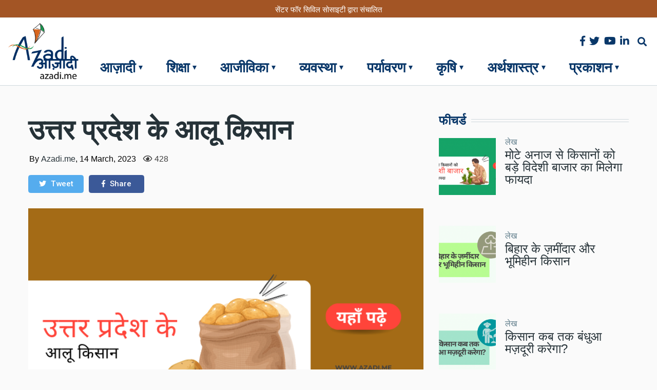

--- FILE ---
content_type: text/html; charset=UTF-8
request_url: https://www.azadi.me/uttar-pradesh-ke-aloo-kisan
body_size: 18633
content:
<!DOCTYPE html>
<html lang="en" dir="ltr" prefix="content: http://purl.org/rss/1.0/modules/content/  dc: http://purl.org/dc/terms/  foaf: http://xmlns.com/foaf/0.1/  og: http://ogp.me/ns#  rdfs: http://www.w3.org/2000/01/rdf-schema#  schema: http://schema.org/  sioc: http://rdfs.org/sioc/ns#  sioct: http://rdfs.org/sioc/types#  skos: http://www.w3.org/2004/02/skos/core#  xsd: http://www.w3.org/2001/XMLSchema# ">
  <head>
    <meta charset="utf-8" />
<link rel="canonical" href="https://www.azadi.me/node/2896" />
<meta name="robots" content="index, follow" />
<link rel="image_src" href="https://www.azadi.me/sites/default/files/2023-03/azadi.me_web_thumbnail_21.png" />
<meta name="keywords" content="bharatiya kisan, jai jawan jai kisan, bihar farmers, farmers, farmers in india, free market would bring happiness to farmers, indian farmers, indian agriculture, agriculture, agriculture in india, modern agriculture, agrotech, agri podcast, agri policy, policymaking, policy analysis, uttar pradesh, uttar pradesh government" />
<meta property="og:site_name" content="Azadi Me" />
<meta property="og:type" content="article" />
<meta property="og:url" content="https://www.azadi.me/uttar-pradesh-ke-aloo-kisan" />
<meta property="og:title" content="उत्तर प्रदेश के आलू किसान" />
<meta property="og:image" content="https://www.azadi.me/sites/default/files/styles/facebook/public/2023-03/azadi.me_web_thumbnail_21.png?h=7ba75ed5&amp;itok=0jOhDgPe" />
<meta property="og:image:type" content="image/png" />
<meta property="og:image:width" content="1200" />
<meta property="og:image:height" content="630" />
<meta property="og:updated_time" content="2023-03-14T07:15:31+00:00" />
<meta property="article:tag" content="bharatiya kisan" />
<meta property="article:tag" content="jai jawan jai kisan" />
<meta property="article:tag" content="bihar farmers" />
<meta property="article:tag" content="farmers" />
<meta property="article:tag" content="farmers in india" />
<meta property="article:tag" content="free market would bring happiness to farmers" />
<meta property="article:tag" content="indian farmers" />
<meta property="article:tag" content="indian agriculture" />
<meta property="article:tag" content="agriculture" />
<meta property="article:tag" content="agriculture in india" />
<meta property="article:tag" content="modern agriculture" />
<meta property="article:tag" content="agrotech" />
<meta property="article:tag" content="agri podcast" />
<meta property="article:tag" content="agri policy" />
<meta property="article:tag" content="policymaking" />
<meta property="article:tag" content="policy analysis" />
<meta property="article:tag" content="uttar pradesh" />
<meta property="article:tag" content="uttar pradesh government" />
<meta property="article:published_time" content="2023-03-14T06:41:19+00:00" />
<meta property="article:modified_time" content="2023-03-14T07:15:31+00:00" />
<meta name="twitter:card" content="summary_large_image" />
<meta name="twitter:title" content="उत्तर प्रदेश के आलू किसान" />
<meta name="twitter:url" content="https://www.azadi.me/uttar-pradesh-ke-aloo-kisan" />
<meta name="twitter:image:height" content="512" />
<meta name="twitter:image:width" content="1024" />
<meta name="twitter:image" content="https://www.azadi.me/sites/default/files/styles/twitter/public/2023-03/azadi.me_web_thumbnail_21.png?h=7ba75ed5&amp;itok=elcGDvxW" />
<meta name="Generator" content="Drupal 9 (https://www.drupal.org)" />
<meta name="MobileOptimized" content="width" />
<meta name="HandheldFriendly" content="true" />
<meta name="viewport" content="width=device-width, initial-scale=1, shrink-to-fit=no" />
<meta http-equiv="X-UA-Compatible" content="IE=Edge" />
<link rel="shortcut icon" href="/%3A/favicon_1.png" type="image/png" />
<link rel="revision" href="https://www.azadi.me/uttar-pradesh-ke-aloo-kisan" />

    <title>उत्तर प्रदेश के आलू किसान | Azadi Me</title>
    <link rel="stylesheet" media="all" href="/sites/default/files/css/css_APaVkwLTeU0IN-gyUrJ8W0l2oNX1Rz-JUOBPg_05_38.css" />
<link rel="stylesheet" media="all" href="/sites/default/files/css/css_mt1bojd1nZyjWOaR61Y7JMS_q9dXm9xecMEr4pLWPOo.css" />
<link rel="stylesheet" media="all" href="https://use.fontawesome.com/releases/v5.7.1/css/all.css" />
<link rel="stylesheet" media="all" href="https://use.fontawesome.com/releases/v5.7.1/css/v4-shims.css" />
<link rel="stylesheet" media="all" href="https://fonts.googleapis.com/css?family=Roboto+Condensed:300,400,700|Roboto:300,300i,400,400i,500,500i,700,700i,900&amp;amp;subset=cyrillic,greek" />
<link rel="stylesheet" media="all" href="/sites/default/files/css/css_tqqaFFFkN_IzRpW0Kc4w0RrSA0n1KeQeGOGe3FMKxCM.css" />

    <script src="/sites/default/files/js/js_QHqjxhGPGgZFwOfW92tmrVpssmC1sbO0zDG4TgLmaEI.js"></script>


    

<!-- Global site tag (gtag.js) - Google Analytics -->
<script async src="https://www.googletagmanager.com/gtag/js?id=UA-10295855-1"></script>
<script>
  window.dataLayer = window.dataLayer || [];
  function gtag(){dataLayer.push(arguments);}
  gtag('js', new Date());

  gtag('config', 'UA-10295855-1');
</script>


  </head>
  <body class="path-node page-node-type-article">
  
          <a href="#main-content" class="visually-hidden focusable skip-link">
      Skip to main content
    </a>

        <div id="top"></div>

    
      <div class="dialog-off-canvas-main-canvas" data-off-canvas-main-canvas>
    <div class="layout-builder-powered-page">
    
<div class="header-container header-container--header-c js-page-header">
      
<header class="header header--header-c">

  <div class="header__container-wrapper--header__top">
    <div class="header__container header__container--boxed">
      <div class="header__top">
        <div class="header__top__left">
            <div class="region region-logo">
    
<div id="block-themag-st-sitebranding-3" class="block block--system block--region-logo block--system-branding-block">
  
      
        <a href="/index.php/" rel="home" class="site-logo">
      <img src="/%3A/logo_5.png" alt="Home" />
    </a>
      </div>

  </div>

        </div>
        <div class="header__top__right">
          <p>सेंटर फॉर सिविल सोसाइटी द्वारा संचालित</p>
        </div>
      </div>
    </div>
  </div>

  <div class="header__container-wrapper--header__main js-sticky-header-element">
    <div class="header__container header__container--boxed">
      <div class="header__main">
        <div class="header__main__left">
          <div class="d-lg-none">
              <div class="region region-logo">
    
<div id="block-themag-st-sitebranding-3" class="block block--system block--region-logo block--system-branding-block">
  
      
        <a href="/index.php/" rel="home" class="site-logo">
      <img src="/%3A/logo_5.png" alt="Home" />
    </a>
      </div>

  </div>

          </div>
          <div class="d-none d-lg-block">
              <div class="region region-header-primary-menu">
    
<div id="block-mainnavigation-2" class="block block--we-megamenu block--region-header-primary-menu block--we-megamenu-block:main">
  
      
      <div class="block__content"><div class="region-we-mega-menu">
	<a class="navbar-toggle collapsed">
	    <span class="icon-bar"></span>
	    <span class="icon-bar"></span>
	    <span class="icon-bar"></span>
	</a>
	<nav  class="main navbar navbar-default navbar-we-mega-menu hover-action" data-menu-name="main" data-block-theme="themag_st" data-style="Default" data-animation="None" data-delay="" data-duration="" data-autoarrow="" data-alwayshowsubmenu="" data-action="hover" data-mobile-collapse="0">
	  <div class="container-fluid">
	    <ul  class="we-mega-menu-ul nav nav-tabs">
  <li  class="we-mega-menu-li dropdown-menu" data-level="0" data-element-type="we-mega-menu-li" description="" data-id="244ebb13-81af-4097-84ec-0772475f8001" data-submenu="1" hide-sub-when-collapse="0" data-group="0">
      <a href='#' data-drupal-link-system-path="<front>" class="we-megamenu-nolink">
      आज़ादी</a>
    <div  class="we-mega-menu-submenu" data-element-type="we-mega-menu-submenu" data-submenu-width="" data-class="" style="">
  <div class="we-mega-menu-submenu-inner">
    <div  class="we-mega-menu-row row no-gutters" data-element-type="we-mega-menu-row">
  <div  class="we-mega-menu-col col-" data-element-type="we-mega-menu-col">
  <ul class="nav nav-tabs subul">
  <li  class="we-mega-menu-li" data-level="1" data-element-type="we-mega-menu-li" description="" data-id="8fafdb45-db65-4d5c-804a-91bb7c5044b5" data-submenu="0" hide-sub-when-collapse="0">
      <a class="we-mega-menu-li" title="" href="/about-us" target="">
      हमारे बारे में     </a>
    
</li><li  class="we-mega-menu-li" data-level="1" data-element-type="we-mega-menu-li" description="" data-id="1b5476df-7c98-4f51-86ae-30a1732bc917" data-submenu="0" hide-sub-when-collapse="0">
      <a class="we-mega-menu-li" title="" href="/contact" target="">
      हमसे जुड़ें    </a>
    
</li>
</ul>
</div>

</div>

  </div>
</div>
</li><li  class="we-mega-menu-li dropdown-menu" data-level="0" data-element-type="we-mega-menu-li" description="" data-id="e76307ff-ebac-41ac-a129-194e579d13b9" data-submenu="1" hide-sub-when-collapse="0" data-group="0">
      <a class="we-mega-menu-li" title="" href="/shikshaa" target="">
      शिक्षा    </a>
    <div  class="we-mega-menu-submenu" data-element-type="we-mega-menu-submenu" data-submenu-width="" data-class="" style="">
  <div class="we-mega-menu-submenu-inner">
    <div  class="we-mega-menu-row row no-gutters" data-element-type="we-mega-menu-row">
  <div  class="we-mega-menu-col col-" data-element-type="we-mega-menu-col">
  <ul class="nav nav-tabs subul">
  <li  class="we-mega-menu-li" data-level="1" data-element-type="we-mega-menu-li" description="" data-id="dff9829e-26a0-4801-9b55-eb24da16faf9" data-submenu="0" hide-sub-when-collapse="0">
      <a class="we-mega-menu-li" title="" href="/shikshaa/articles" target="">
      लेख    </a>
    
</li><li  class="we-mega-menu-li" data-level="1" data-element-type="we-mega-menu-li" description="" data-id="57a3dc7f-da1e-4c71-88c4-26c596fe82ab" data-submenu="0" hide-sub-when-collapse="0">
      <a class="we-mega-menu-li" title="" href="/shikshaa/parakaasana" target="">
      प्रकाशन    </a>
    
</li><li  class="we-mega-menu-li" data-level="1" data-element-type="we-mega-menu-li" description="" data-id="1b3edbda-0881-487b-a19d-9238131f42d5" data-submenu="0" hide-sub-when-collapse="0">
      <a class="we-mega-menu-li" title="" href="/shikshaa/video" target="">
      वीडियो    </a>
    
</li>
</ul>
</div>

</div>

  </div>
</div>
</li><li  class="we-mega-menu-li dropdown-menu" data-level="0" data-element-type="we-mega-menu-li" description="" data-id="845fc8b6-7cd5-4a2e-8694-c4d5947ee4ba" data-submenu="1" hide-sub-when-collapse="0" data-group="0">
      <a class="we-mega-menu-li" title="" href="/aajivika" target="">
      आजीविका    </a>
    <div  class="we-mega-menu-submenu" data-element-type="we-mega-menu-submenu" data-submenu-width="" data-class="" style="">
  <div class="we-mega-menu-submenu-inner">
    <div  class="we-mega-menu-row row no-gutters" data-element-type="we-mega-menu-row">
  <div  class="we-mega-menu-col col-" data-element-type="we-mega-menu-col">
  <ul class="nav nav-tabs subul">
  <li  class="we-mega-menu-li" data-level="1" data-element-type="we-mega-menu-li" description="" data-id="04383033-c3ef-4749-9286-49253996f8ee" data-submenu="0" hide-sub-when-collapse="0">
      <a class="we-mega-menu-li" title="" href="/aajivika/articles" target="">
      लेख    </a>
    
</li><li  class="we-mega-menu-li" data-level="1" data-element-type="we-mega-menu-li" description="" data-id="eeb0ef4c-643a-45f3-9d94-603751c95333" data-submenu="0" hide-sub-when-collapse="0">
      <a class="we-mega-menu-li" title="" href="/aajivika/parakaasana" target="">
      प्रकाशन    </a>
    
</li><li  class="we-mega-menu-li" data-level="1" data-element-type="we-mega-menu-li" description="" data-id="3dad241a-2809-4c4e-a760-2f0e5b786770" data-submenu="0" hide-sub-when-collapse="0">
      <a class="we-mega-menu-li" title="" href="/aajivika/video" target="">
      वीडियो    </a>
    
</li>
</ul>
</div>

</div>

  </div>
</div>
</li><li  class="we-mega-menu-li dropdown-menu" data-level="0" data-element-type="we-mega-menu-li" description="" data-id="67d35af2-7131-4257-827e-5c8e30c056e6" data-submenu="1" hide-sub-when-collapse="0" data-group="0">
      <a class="we-mega-menu-li" title="" href="/vyavastha" target="">
      व्यवस्था    </a>
    <div  class="we-mega-menu-submenu" data-element-type="we-mega-menu-submenu" data-submenu-width="" data-class="" style="">
  <div class="we-mega-menu-submenu-inner">
    <div  class="we-mega-menu-row row no-gutters" data-element-type="we-mega-menu-row">
  <div  class="we-mega-menu-col col-" data-element-type="we-mega-menu-col">
  <ul class="nav nav-tabs subul">
  <li  class="we-mega-menu-li" data-level="1" data-element-type="we-mega-menu-li" description="" data-id="3bc8eb7d-050b-48f4-94d7-1c1006d11b08" data-submenu="0" hide-sub-when-collapse="0">
      <a class="we-mega-menu-li" title="" href="/vyavastha/articles" target="">
      लेख     </a>
    
</li><li  class="we-mega-menu-li" data-level="1" data-element-type="we-mega-menu-li" description="" data-id="f9b68c3e-bfe4-4988-9471-552db0969bb0" data-submenu="0" hide-sub-when-collapse="0">
      <a class="we-mega-menu-li" title="" href="/vyavastha/parakaasana" target="">
      प्रकाशन     </a>
    
</li><li  class="we-mega-menu-li" data-level="1" data-element-type="we-mega-menu-li" description="" data-id="d347b7c4-d846-48b9-aa71-30fe3530c896" data-submenu="0" hide-sub-when-collapse="0">
      <a class="we-mega-menu-li" title="" href="/vyavastha/video" target="">
      वीडियो    </a>
    
</li>
</ul>
</div>

</div>

  </div>
</div>
</li><li  class="we-mega-menu-li dropdown-menu" data-level="0" data-element-type="we-mega-menu-li" description="" data-id="b82221e9-15db-4085-b86b-e1124ce7c5a0" data-submenu="1" hide-sub-when-collapse="0" data-group="0">
      <a class="we-mega-menu-li" title="" href="/paryavaran" target="">
      पर्यावरण    </a>
    <div  class="we-mega-menu-submenu" data-element-type="we-mega-menu-submenu" data-submenu-width="" data-class="" style="">
  <div class="we-mega-menu-submenu-inner">
    <div  class="we-mega-menu-row row no-gutters" data-element-type="we-mega-menu-row">
  <div  class="we-mega-menu-col col-" data-element-type="we-mega-menu-col">
  <ul class="nav nav-tabs subul">
  <li  class="we-mega-menu-li" data-level="1" data-element-type="we-mega-menu-li" description="" data-id="dc131e1d-d8f0-4e71-8b1b-7c04c5ad715a" data-submenu="0" hide-sub-when-collapse="0">
      <a class="we-mega-menu-li" title="" href="/paryavaran/articles" target="">
      लेख     </a>
    
</li><li  class="we-mega-menu-li" data-level="1" data-element-type="we-mega-menu-li" description="" data-id="962753c7-d574-4d0b-bda0-a9d614599182" data-submenu="0" hide-sub-when-collapse="0">
      <a class="we-mega-menu-li" title="" href="/paryavaran/parakaasana" target="">
      प्रकाशन    </a>
    
</li><li  class="we-mega-menu-li" data-level="1" data-element-type="we-mega-menu-li" description="" data-id="998b29ed-6cd4-4fbb-baec-3cfd60371b0f" data-submenu="0" hide-sub-when-collapse="0">
      <a class="we-mega-menu-li" title="" href="/paryavaran/video" target="">
      वीडियो    </a>
    
</li>
</ul>
</div>

</div>

  </div>
</div>
</li><li  class="we-mega-menu-li dropdown-menu" data-level="0" data-element-type="we-mega-menu-li" description="" data-id="91d0626b-2b73-4abf-b95c-cc4ff1a73fa1" data-submenu="1" hide-sub-when-collapse="0" data-group="0">
      <a class="we-mega-menu-li" title="" href="/krushi" target="">
      कृषि    </a>
    <div  class="we-mega-menu-submenu" data-element-type="we-mega-menu-submenu" data-submenu-width="" data-class="" style="">
  <div class="we-mega-menu-submenu-inner">
    <div  class="we-mega-menu-row row no-gutters" data-element-type="we-mega-menu-row">
  <div  class="we-mega-menu-col col-" data-element-type="we-mega-menu-col">
  <ul class="nav nav-tabs subul">
  <li  class="we-mega-menu-li" data-level="1" data-element-type="we-mega-menu-li" description="" data-id="3d9533d3-ee58-41c3-a12c-7ab15c325fa9" data-submenu="0" hide-sub-when-collapse="0">
      <a class="we-mega-menu-li" title="" href="/krushi/articles" target="">
      लेख     </a>
    
</li><li  class="we-mega-menu-li" data-level="1" data-element-type="we-mega-menu-li" description="" data-id="ad6277e8-6f19-4d0b-8c4e-bdefdb34c504" data-submenu="0" hide-sub-when-collapse="0">
      <a class="we-mega-menu-li" title="" href="/krushi/parakaasana" target="">
      प्रकाशन    </a>
    
</li><li  class="we-mega-menu-li" data-level="1" data-element-type="we-mega-menu-li" description="" data-id="ce6d5613-e5ff-4156-8972-f302c9e94701" data-submenu="0" hide-sub-when-collapse="0">
      <a class="we-mega-menu-li" title="" href="/krushi/video" target="">
      वीडियो    </a>
    
</li>
</ul>
</div>

</div>

  </div>
</div>
</li><li  class="we-mega-menu-li dropdown-menu" data-level="0" data-element-type="we-mega-menu-li" description="" data-id="4c9a6f0e-dd87-4ed6-a772-c7e9c1a31dc3" data-submenu="1" hide-sub-when-collapse="0" data-group="0">
      <a class="we-mega-menu-li" title="" href="https://azadi.me/arthshastra" target="">
      अर्थशास्त्र    </a>
    <div  class="we-mega-menu-submenu" data-element-type="we-mega-menu-submenu" data-submenu-width="" data-class="" style="">
  <div class="we-mega-menu-submenu-inner">
    <div  class="we-mega-menu-row row no-gutters" data-element-type="we-mega-menu-row">
  <div  class="we-mega-menu-col col-" data-element-type="we-mega-menu-col">
  <ul class="nav nav-tabs subul">
  <li  class="we-mega-menu-li" data-level="1" data-element-type="we-mega-menu-li" description="" data-id="c4389644-429f-47aa-8265-670a385f9bf7" data-submenu="0" hide-sub-when-collapse="0">
      <a class="we-mega-menu-li" title="" href="/vigyaan/articles" target="">
      लेख     </a>
    
</li><li  class="we-mega-menu-li" data-level="1" data-element-type="we-mega-menu-li" description="" data-id="4ae2ad99-4df6-4d25-be6b-f71d826c407b" data-submenu="0" hide-sub-when-collapse="0">
      <a class="we-mega-menu-li" title="" href="/vigyaan/video" target="">
      वीडियो     </a>
    
</li>
</ul>
</div>

</div>

  </div>
</div>
</li><li  class="we-mega-menu-li dropdown-menu" data-level="0" data-element-type="we-mega-menu-li" description="" data-id="7822af6b-bfdf-4ca8-87cf-d2d9ca4de823" data-submenu="1" hide-sub-when-collapse="0" data-group="0">
      <a href='#' data-drupal-link-system-path="<front>" class="we-megamenu-nolink">
      प्रकाशन </a>
    <div  class="we-mega-menu-submenu" data-element-type="we-mega-menu-submenu" data-submenu-width="" data-class="" style="">
  <div class="we-mega-menu-submenu-inner">
    <div  class="we-mega-menu-row row no-gutters" data-element-type="we-mega-menu-row">
  <div  class="we-mega-menu-col col-" data-element-type="we-mega-menu-col">
  <ul class="nav nav-tabs subul">
  <li  class="we-mega-menu-li" data-level="1" data-element-type="we-mega-menu-li" description="" data-id="53f3b341-9e96-4c99-9e41-7cbc7c4af5f2" data-submenu="0" hide-sub-when-collapse="0">
      <a class="we-mega-menu-li" title="" href="/classics" target="">
      क्लासिक्स     </a>
    
</li><li  class="we-mega-menu-li dropdown-menu" data-level="1" data-element-type="we-mega-menu-li" description="" data-id="dad70764-acb1-42ad-a92d-a28f3874ac96" data-submenu="1" hide-sub-when-collapse="0" data-group="0">
      <a class="we-mega-menu-li" title="" href="/parakaasana/liberal-profiles" target="">
      उदारवादी चिंतक     </a>
    <div  class="we-mega-menu-submenu" data-element-type="we-mega-menu-submenu" data-submenu-width="" data-class="" style="">
  <div class="we-mega-menu-submenu-inner">
    <div  class="we-mega-menu-row row no-gutters" data-element-type="we-mega-menu-row">
  <div  class="we-mega-menu-col col-" data-element-type="we-mega-menu-col">
  <ul class="nav nav-tabs subul">
  <li  class="we-mega-menu-li" data-level="2" data-element-type="we-mega-menu-li" description="" data-id="86422765-4727-46a3-953d-f9dd0bb127b5" data-submenu="0" hide-sub-when-collapse="0">
      <a class="we-mega-menu-li" title="" href="/parakaasana/liberal/Indian-thinker" target="">
      भारतीय चिंतक     </a>
    
</li><li  class="we-mega-menu-li" data-level="2" data-element-type="we-mega-menu-li" description="" data-id="d4cde9b1-5b28-4dff-9d62-c39b36dcadd1" data-submenu="0" hide-sub-when-collapse="0">
      <a class="we-mega-menu-li" title="" href="/parakaasana/liberal/international-thinker" target="">
      अंतर्राष्ट्रीय चिंतक    </a>
    
</li><li  class="we-mega-menu-li" data-level="2" data-element-type="we-mega-menu-li" description="" data-id="4b444c79-6239-49b8-b9d3-55a410ecbf31" data-submenu="0" hide-sub-when-collapse="0">
      <a class="we-mega-menu-li" title="" href="/parakaasana/liberal/nobel-prize-winners" target="">
      नोबेल पुरस्कार विजेता     </a>
    
</li>
</ul>
</div>

</div>

  </div>
</div>
</li><li  class="we-mega-menu-li" data-level="1" data-element-type="we-mega-menu-li" description="" data-id="ee0f4134-c3f8-4bf6-a2b5-13ef4ece80d6" data-submenu="0" hide-sub-when-collapse="0">
      <a class="we-mega-menu-li" title="" href="/prakashan/blog" target="">
      ब्लॉग    </a>
    
</li><li  class="we-mega-menu-li" data-level="1" data-element-type="we-mega-menu-li" description="" data-id="f2e0fe95-9e9b-4428-9031-8fdc8e1783bf" data-submenu="0" hide-sub-when-collapse="0">
      <a class="we-mega-menu-li" title="" href="/featured-articles" target="">
      विशेष लेख    </a>
    
</li><li  class="we-mega-menu-li" data-level="1" data-element-type="we-mega-menu-li" description="" data-id="0838a20d-9382-4a1f-b7d8-124753c7fdee" data-submenu="0" hide-sub-when-collapse="" data-group="0" data-class="" data-icon="" data-caption="" data-alignsub="" data-target="_self">
      <a class="we-mega-menu-li" title="" href="/video" target="_self">
      वीडियो    </a>
    
</li>
</ul>
</div>

</div>

  </div>
</div>
</li>
</ul>
	  </div>
	</nav>
</div></div>
  </div>

  </div>

          </div>
        </div>
        <div class="header__main__right">
          
<div class="header__social-menu">
      <a class="facebook" href="https://www.facebook.com/www.azadi.me" target="_blank">
      <i class="fab fa-facebook-f"></i>
          </a>
      <a class="twitter" href="https://twitter.com/ccsindia" target="_blank">
      <i class="fab fa-twitter"></i>
          </a>
      <a class="youtube" href="https://www.youtube.com/user/ccsindiatv" target="_blank">
      <i class="fab fa-youtube"></i>
          </a>
      <a class="linked-in" href="https://www.linkedin.com/company/centre-for-civil-society" target="_blank">
      <i class="fab fa-linkedin-in"></i>
          </a>
  </div>
          
<div class="header__user-nav">
  <div class="d-flex">
    
                  <button class="header__toggleable-button js-toggle-search">
          <i class="fas fa-search"></i>
        </button>
          
      </div>

  <button class="header__toggleable-button toggle-offcanvas-sidebar js-toggle-offcanvas-sidebar">
    <i class="fas fa-bars"></i>
  </button>
</div>
        </div>
      </div>
    </div>
    

  <div class="region region-search">
    <div class="container">
      <div class="row">
        <div class="col-12">

<div class="search-block-form block block--search block--region-search block--search-form-block block-search" data-drupal-selector="search-block-form" id="block-searchform-2" role="search">
  
    
      <div class="block-content"><form action="/index.php/search/node" method="get" id="search-block-form" accept-charset="UTF-8">
  <div class="js-form-item form-item js-form-type-search form-type-search js-form-item-keys form-item-keys form-no-label">
      <label for="edit-keys" class="visually-hidden">Search</label>
        <input title="Enter the terms you wish to search for." placeholder="Enter the terms you wish to search for" data-drupal-selector="edit-keys" type="search" id="edit-keys" name="keys" value="" size="15" maxlength="128" class="form-search" />

        </div>
<div data-drupal-selector="edit-actions" class="form-actions js-form-wrapper form-wrapper" id="edit-actions"><input data-drupal-selector="edit-submit" type="submit" id="edit-submit" value="Go" class="button js-form-submit form-submit" />
</div>

</form>
</div>
  </div>
</div>
      </div>
    </div>
  </div>


  </div>

</header>
  </div>
    

  <div class="region region--offcanvas-sidebar">
    <div id="offcanvas-sidebar" class="sidr" style="display: none;">
      <nav role="navigation" aria-labelledby="block-themag-st-mainnavigation-3-menu" id="block-themag-st-mainnavigation-3" class="block block--system block--region-offcanvas-sidebar block--system-menu-block:main block-menu navigation menu--main">
            
  <h2 class="block__title visually-hidden" id="block-themag-st-mainnavigation-3-menu">Main navigation</h2>
  

        
              <ul class="menu">
                    <li class="menu-item menu-item--collapsed">
        <a href="">आज़ादी</a>
              </li>
                <li class="menu-item menu-item--collapsed">
        <a href="/index.php/shikshaa" data-drupal-link-system-path="shikshaa">शिक्षा</a>
              </li>
                <li class="menu-item menu-item--collapsed">
        <a href="https://azadi.me/arthshastra">अर्थशास्त्र</a>
              </li>
                <li class="menu-item menu-item--collapsed">
        <a href="/index.php/aajivika" data-drupal-link-system-path="aajivika">आजीविका</a>
              </li>
                <li class="menu-item menu-item--collapsed">
        <a href="/index.php/krushi" data-drupal-link-system-path="krushi">कृषि</a>
              </li>
                <li class="menu-item menu-item--collapsed">
        <a href="/index.php/paryavaran" data-drupal-link-system-path="paryavaran">पर्यावरण</a>
              </li>
                <li class="menu-item menu-item--collapsed">
        <span>प्रकाशन </span>
              </li>
                <li class="menu-item menu-item--collapsed">
        <a href="/index.php/vyavastha" data-drupal-link-system-path="vyavastha">व्यवस्था</a>
              </li>
        </ul>
  


  </nav>

    </div>
  </div>
  <div class="offcanvas-sidebar-overlay"></div>


    
      <div class="region region-content">
    <div data-drupal-messages-fallback class="hidden"></div>
<div id="block-themag-st-content" class="block block--system block--region-content block--system-main-block">
  
      
      <div class="block__content">
<article data-history-node-id="2896" role="article" about="/uttar-pradesh-ke-aloo-kisan" class="node node--type-article node--promoted node--view-mode-full">

  
    

  
  <div class="node__content">
    
  <div  class="themag-layout themag-layout--twocol-section themag-layout--twocol-section--8-4 themag-layout--my-default mt-5 mt-lg-6 blog-content-detail">
    <div  class="container">
      <div  class="row">
                  <div  class="themag-layout__region themag-layout__region--first js-sticky-column">
            <div>
<div class="block block--views block--views-block:mg-article-headers-block-5">
  
      
      <div class="block__content"><div class="views-element-container"><div class="view view-mg-article-headers view-id-mg_article_headers view-display-id-block_5 js-view-dom-id-755c40918a3f5655cff8491633fad7a9e314ccf7d40b315522d85dac459f7f0d">
  
    
      
      <div class="view-content">
          <div class="views-row"><header class="article-header">
  
  <div class="article-header__channel">
    <div class="channel">
      <div class="channel__icon" data-background data-color=""></div>
      <div class="channel__label"><a href="/index.php/krushi/articles" hreflang="en">लेख</a></div>
    </div>
  </div>
  
  <h1 class="article-header__title">उत्तर प्रदेश के आलू किसान</h1>

  <div class="article-header__meta">
    <div class="byline">
      <div class="byline__author-picture">
        
      </div>
      <div>
        By <span class="byline__author-name"><a title="View user profile." href="/index.php/user/34" lang="" about="/index.php/user/34" typeof="Person" property="schema:name" datatype="" class="username">Azadi.me</a></span>, <span class="byline__created-date">14 March, 2023  <span class="total_view"><i class="fa fa-eye"></i> 428</span></span>
      </div>
    </div>
  </div>
  
</header></div>

    </div>
  
          </div>
</div>
</div>
  </div>

<div class="block block--shariff block--shariff-block">
  
      
      <div class="block__content"><div class="shariff"   data-services="[&quot;twitter&quot;,&quot;facebook&quot;]" data-theme="colored" data-css="complete" data-orientation="horizontal" data-lang="en">
    
        
</div>
</div>
  </div>

<div class="block block--views block--views-block:mg-article-headers-block-6">
  
      
      <div class="block__content"><div class="views-element-container"><div class="view view-mg-article-headers view-id-mg_article_headers view-display-id-block_6 js-view-dom-id-98b317a7bfb50c02a74b6df5f623b84c809794b1fe72fceb1d36e1e1818414b5">
  
    
      
      <div class="view-content">
          <div class="views-row"><div class="blog-detail-image">

            <div class="field field--name-field-image field--type-image field--label-hidden field__item">  <img src="/sites/default/files/2023-03/azadi.me_web_thumbnail_21.png" width="690" height="388" alt="" loading="lazy" typeof="Image" class="img-fluid" />

</div>
      
</div>
</div>

    </div>
  
          </div>
</div>
</div>
  </div>

<div class="block block--layout-builder block--field-block:node:article:field-paragraphs">
  
      
      <div class="block__content">
      <div class="field field--name-field-paragraphs field--type-entity-reference-revisions field--label-hidden field__items">
              <div class="field__item">  <div class="paragraph paragraph--type--text paragraph--view-mode--default">
          
            <div class="clearfix text-formatted field field--name-field-text field--type-text-long field--label-hidden field__item"><p align="center" class="MsoNormal" style="margin-bottom:0cm;text-align:center"><i><span lang="HI" style="font-family:Hind;mso-fareast-font-family:&quot;Times New Roman&quot;;&#10;color:#5B9BD5;mso-themecolor:accent5;mso-fareast-language:EN-IN;mso-bidi-language:&#10;HI" xml:lang="HI">यूपी के आलू किसानों का संकट</span></i><i><span style="font-family:Hind;&#10;mso-fareast-font-family:&quot;Times New Roman&quot;;color:#5B9BD5;mso-themecolor:accent5;&#10;mso-fareast-language:EN-IN;mso-bidi-language:HI">, <span lang="HI" xml:lang="HI">सरकार से मदद की दरकार</span><o:p></o:p></span></i></p>

<p align="center" class="MsoNormal" style="margin-bottom:0cm;text-align:center"><i><span style="font-family:Hind;mso-fareast-font-family:&quot;Times New Roman&quot;;color:#5B9BD5;&#10;mso-themecolor:accent5;mso-fareast-language:EN-IN"><o:p> </o:p></span></i></p>

<p class="MsoNormal" style="margin-bottom:0cm"><span lang="HI" style="font-size:&#10;12.0pt;line-height:107%;font-family:Hind;mso-fareast-font-family:&quot;Times New Roman&quot;;&#10;color:black;mso-fareast-language:EN-IN;mso-bidi-language:HI" xml:lang="HI">आलू किसानों की दुर्दशा की वजह क्या है</span><span style="font-size:12.0pt;line-height:107%;&#10;font-family:Hind;mso-fareast-font-family:&quot;Times New Roman&quot;;color:black;&#10;mso-fareast-language:EN-IN">?<o:p></o:p></span></p>

<p class="MsoNormal" style="margin-bottom:0cm"><span style="font-size:12.0pt;&#10;line-height:107%;font-family:Hind;mso-fareast-font-family:&quot;Times New Roman&quot;;&#10;color:black;mso-fareast-language:EN-IN"><o:p> </o:p></span></p>

<p class="MsoNormal" style="margin-bottom:0cm"><span lang="HI" style="font-size:&#10;12.0pt;line-height:107%;font-family:Hind;mso-fareast-font-family:&quot;Times New Roman&quot;;&#10;color:black;mso-fareast-language:EN-IN;mso-bidi-language:HI" xml:lang="HI">उत्तर प्रदेश की मंडियों में भले ही आलू का भाव गिरा हुआ हो लेकिन सियासत के बाजार में आलू आसमान पर है। आलू बेल्ट कही जाने वाले इलाकों में कोल्ड स्टोरेज के बाहर लगी किसानों की लंबी-लंबी कतारें उन सवालों का जवाब पूछ रही है जिसके उत्तर भारतीय राजनीति में आज तक नहीं मिले। सवाल वही पुराना है किसान की फसल का उचित दाम उसको कैसे मिले</span><span style="font-size:12.0pt;line-height:107%;font-family:Hind;mso-fareast-font-family:&#10;&quot;Times New Roman&quot;;color:black;mso-fareast-language:EN-IN">? </span><span lang="HI" style="font-size:12.0pt;line-height:107%;font-family:Hind;mso-fareast-font-family:&#10;&quot;Times New Roman&quot;;color:black;mso-fareast-language:EN-IN;mso-bidi-language:&#10;HI" xml:lang="HI">चेहरे पर मायूसी और चिंता की लकीरें किसानों के चेहरे पर साफ देखी जा सकती है। बाजार में ना तो फसल का भाव है</span><span style="font-size:12.0pt;line-height:&#10;107%;font-family:Hind;mso-fareast-font-family:&quot;Times New Roman&quot;;color:black;&#10;mso-fareast-language:EN-IN">, </span><span lang="HI" style="font-size:12.0pt;&#10;line-height:107%;font-family:Hind;mso-fareast-font-family:&quot;Times New Roman&quot;;&#10;color:black;mso-fareast-language:EN-IN;mso-bidi-language:HI" xml:lang="HI">न ही आलू को सहेजने के लिए कोल्ड स्टोरेजों में जगह। वही जानकर आपको हैरानी होगी कि यह सारे कोल्ड स्टोरेज ज्यादातर सियासत दानों के ही है। ज्यादातर कोल्ड स्टोर भरा हुआ कहकर लौटा दे रहे हैं। प्रदेशभर में आलू किसानों का यही दर्द है। किसानों का यह दर्द अब सरकार तक भी पहुंचा है। किसानों को कीमत दिलाने के लिए प्रयास किए जा रहे हैं और राजनीति भी खूब हो रही है।</span><span style="font-size:12.0pt;line-height:107%;&#10;font-family:Hind;mso-fareast-font-family:&quot;Times New Roman&quot;;color:black;&#10;mso-fareast-language:EN-IN;mso-bidi-language:HI"><o:p></o:p></span></p>

<p class="MsoNormal" style="margin-bottom:0cm"><span style="font-size:12.0pt;&#10;line-height:107%;font-family:Hind;mso-fareast-font-family:&quot;Times New Roman&quot;;&#10;color:black;mso-fareast-language:EN-IN;mso-bidi-language:HI"><o:p> </o:p></span></p>

<p class="MsoNormal" style="margin-bottom:0cm"><span lang="HI" style="font-size:&#10;12.0pt;line-height:107%;font-family:Hind;mso-fareast-font-family:&quot;Times New Roman&quot;;&#10;color:black;mso-fareast-language:EN-IN;mso-bidi-language:HI" xml:lang="HI">अब सवाल ये उठ रहे हैं कि ये नौबत आई क्यों और सरकार जो प्रयास कर रही है</span><span style="font-size:12.0pt;line-height:107%;font-family:Hind;mso-fareast-font-family:&#10;&quot;Times New Roman&quot;;color:black;mso-fareast-language:EN-IN">, </span><span lang="HI" style="font-size:12.0pt;line-height:107%;font-family:Hind;mso-fareast-font-family:&#10;&quot;Times New Roman&quot;;color:black;mso-fareast-language:EN-IN;mso-bidi-language:&#10;HI" xml:lang="HI">वे कितने कारगर होंगे</span><span style="font-size:12.0pt;line-height:107%;&#10;font-family:Hind;mso-fareast-font-family:&quot;Times New Roman&quot;;color:black;&#10;mso-fareast-language:EN-IN">? </span><span lang="HI" style="font-size:12.0pt;&#10;line-height:107%;font-family:Hind;mso-fareast-font-family:&quot;Times New Roman&quot;;&#10;color:black;mso-fareast-language:EN-IN;mso-bidi-language:HI" xml:lang="HI">इन सबका जवाब जानने से पहले लागत और नफा-नुकसान का गणित समझना जरूरी है।</span><span style="font-size:12.0pt;line-height:107%;font-family:Hind;mso-fareast-font-family:&#10;&quot;Times New Roman&quot;;color:black;mso-fareast-language:EN-IN"><o:p></o:p></span></p>

<p class="MsoNormal" style="margin-bottom:0cm"><br />
<b><span lang="HI" style="font-size:14.0pt;line-height:107%;font-family:&#10;Hind;mso-fareast-font-family:&quot;Times New Roman&quot;;color:black;mso-fareast-language:&#10;EN-IN;mso-bidi-language:HI" xml:lang="HI">लागत ज्यादा</span></b><b><span style="font-size:&#10;14.0pt;line-height:107%;font-family:Hind;mso-fareast-font-family:&quot;Times New Roman&quot;;&#10;color:black;mso-fareast-language:EN-IN;mso-bidi-language:HI">, <span lang="HI" xml:lang="HI">दाम कम</span></span></b><br />
<span style="font-size:12.0pt;line-height:107%;font-family:&#10;Hind;mso-fareast-font-family:&quot;Times New Roman&quot;;color:black;mso-fareast-language:&#10;EN-IN;mso-bidi-language:HI"><span lang="HI" xml:lang="HI">नफा-नुकसान की बात करें तो सामान्य तौर पर एक हेक्टेअर में </span></span><span style="font-size:12.0pt;line-height:107%;font-family:Hind;mso-fareast-font-family:&#10;&quot;Times New Roman&quot;;color:black;mso-fareast-language:EN-IN">300</span><span lang="HI" style="font-size:12.0pt;line-height:107%;font-family:Hind;mso-fareast-font-family:&#10;&quot;Times New Roman&quot;;color:black;mso-fareast-language:EN-IN;mso-bidi-language:&#10;HI" xml:lang="HI"> क्विंटल आलू पैदा होता है। बाजार में बेचने पर </span><span style="font-size:12.0pt;line-height:107%;font-family:Hind;mso-fareast-font-family:&#10;&quot;Times New Roman&quot;;color:black;mso-fareast-language:EN-IN">350</span><span lang="HI" style="font-size:12.0pt;line-height:107%;font-family:Hind;mso-fareast-font-family:&#10;&quot;Times New Roman&quot;;color:black;mso-fareast-language:EN-IN;mso-bidi-language:&#10;HI" xml:lang="HI"> रुपये प्रति क्विंटल के हिसाब से उसे </span><span style="font-size:12.0pt;&#10;line-height:107%;font-family:Hind;mso-fareast-font-family:&quot;Times New Roman&quot;;&#10;color:black;mso-fareast-language:EN-IN">1,05,000</span><span lang="HI" style="font-size:12.0pt;line-height:107%;font-family:Hind;mso-fareast-font-family:&#10;&quot;Times New Roman&quot;;color:black;mso-fareast-language:EN-IN;mso-bidi-language:&#10;HI" xml:lang="HI"> लाख रुपये मिलेंगे। लागत </span><span style="font-size:12.0pt;line-height:&#10;107%;font-family:Hind;mso-fareast-font-family:&quot;Times New Roman&quot;;color:black;&#10;mso-fareast-language:EN-IN">1,42, 000</span><span lang="HI" style="font-size:&#10;12.0pt;line-height:107%;font-family:Hind;mso-fareast-font-family:&quot;Times New Roman&quot;;&#10;color:black;mso-fareast-language:EN-IN;mso-bidi-language:HI" xml:lang="HI"> रुपये है। इस तरह बाजार में बेचने पर किसान को </span><span style="font-size:12.0pt;line-height:&#10;107%;font-family:Hind;mso-fareast-font-family:&quot;Times New Roman&quot;;color:black;&#10;mso-fareast-language:EN-IN">37</span><span lang="HI" style="font-size:12.0pt;&#10;line-height:107%;font-family:Hind;mso-fareast-font-family:&quot;Times New Roman&quot;;&#10;color:black;mso-fareast-language:EN-IN;mso-bidi-language:HI" xml:lang="HI"> हजार रुपये का नुकसान हो रहा है। सरकार ने जो रेट तय किए हैं</span><span style="font-size:12.0pt;&#10;line-height:107%;font-family:Hind;mso-fareast-font-family:&quot;Times New Roman&quot;;&#10;color:black;mso-fareast-language:EN-IN">, </span><span lang="HI" style="font-size:12.0pt;line-height:107%;font-family:Hind;mso-fareast-font-family:&#10;&quot;Times New Roman&quot;;color:black;mso-fareast-language:EN-IN;mso-bidi-language:&#10;HI" xml:lang="HI">उसके अनुसार उसे </span><span style="font-size:12.0pt;line-height:107%;&#10;font-family:Hind;mso-fareast-font-family:&quot;Times New Roman&quot;;color:black;&#10;mso-fareast-language:EN-IN">1,95,000</span><span lang="HI" style="font-size:12.0pt;&#10;line-height:107%;font-family:Hind;mso-fareast-font-family:&quot;Times New Roman&quot;;&#10;color:black;mso-fareast-language:EN-IN;mso-bidi-language:HI" xml:lang="HI"> रुपये मिलेंगे। ऐसे में उसे एक हेक्टेअर में </span><span style="font-size:12.0pt;line-height:&#10;107%;font-family:Hind;mso-fareast-font-family:&quot;Times New Roman&quot;;color:black;&#10;mso-fareast-language:EN-IN">53</span><span lang="HI" style="font-size:12.0pt;&#10;line-height:107%;font-family:Hind;mso-fareast-font-family:&quot;Times New Roman&quot;;&#10;color:black;mso-fareast-language:EN-IN;mso-bidi-language:HI" xml:lang="HI"> हजार रुपये मुनाफा होगा। लेकिन सरकारी रेट सिर्फ कागजों तक ही सीमित है किसानों को यह भाव नहीं मिल रहा।</span><span style="font-size:12.0pt;line-height:107%;font-family:Hind;&#10;mso-fareast-font-family:&quot;Times New Roman&quot;;color:black;mso-fareast-language:&#10;EN-IN"><o:p></o:p></span></p>

<p class="MsoNormal" style="margin-bottom:0cm"><br />
<b><span lang="HI" style="font-size:14.0pt;line-height:107%;font-family:&#10;Hind;mso-fareast-font-family:&quot;Times New Roman&quot;;color:black;mso-fareast-language:&#10;EN-IN;mso-bidi-language:HI" xml:lang="HI">आलू का बढ़ता उत्पादन</span></b><b><span style="font-size:14.0pt;line-height:107%;font-family:Hind;mso-fareast-font-family:&#10;&quot;Times New Roman&quot;;color:black;mso-fareast-language:EN-IN;mso-bidi-language:&#10;HI">, <span lang="HI" xml:lang="HI">रखने की जगह नहीं</span>, <span lang="HI" xml:lang="HI">दाम भी नहीं</span></span></b><br />
<span style="font-size:12.0pt;line-height:107%;font-family:Hind;mso-fareast-font-family:&#10;&quot;Times New Roman&quot;;color:black;mso-fareast-language:EN-IN;mso-bidi-language:&#10;HI"><span lang="HI" xml:lang="HI">मूलभूत सुविधाओं की कमी की वजह से पहले से ही घाटे में किसान बाजार में आलू ओने पौने दाम पर बेचने को मजबूर है। इसकी बड़ी वजह है आलू का बढ़ता उत्पादन और भंडारण की समस्या। छह साल में यदि हम यूपी में आलू उत्पादन का रेकॉर्ड देखें तो स्थिति साफ हो जाएगी।</span></span><span style="font-size:12.0pt;&#10;line-height:107%;font-family:Hind;mso-fareast-font-family:&quot;Times New Roman&quot;;&#10;color:black;mso-fareast-language:EN-IN"><o:p></o:p></span></p>

<p class="MsoNormal" style="margin-bottom:0cm"><span style="font-size:12.0pt;&#10;line-height:107%;font-family:Hind;mso-fareast-font-family:&quot;Times New Roman&quot;;&#10;color:black;mso-fareast-language:EN-IN;mso-bidi-language:HI"><o:p> </o:p></span></p>

<table border="1" cellpadding="0" cellspacing="0" class="MsoTableGrid" style="border-collapse:collapse;border:none;mso-border-alt:solid windowtext .5pt;&#10; mso-yfti-tbllook:1184;mso-padding-alt:0cm 5.4pt 0cm 5.4pt">
	<tbody>
		<tr style="mso-yfti-irow:0;mso-yfti-firstrow:yes">
			<td style="width:225.4pt;border:solid windowtext 1.0pt;&#10;  mso-border-alt:solid windowtext .5pt;padding:0cm 5.4pt 0cm 5.4pt" valign="top" width="301">
			<p align="center" class="MsoNormal" style="margin-bottom:0cm;text-align:center;&#10;  line-height:normal"><span lang="HI" style="font-size:12.0pt;font-family:Hind;&#10;  mso-fareast-font-family:&quot;Times New Roman&quot;;color:black;mso-fareast-language:&#10;  EN-IN;mso-bidi-language:HI" xml:lang="HI">वर्ष</span><span style="font-size:12.0pt;&#10;  font-family:Hind;mso-fareast-font-family:&quot;Times New Roman&quot;;color:black;&#10;  mso-fareast-language:EN-IN;mso-bidi-language:HI"><o:p></o:p></span></p>
			</td>
			<td style="width:225.4pt;border:solid windowtext 1.0pt;&#10;  border-left:none;mso-border-left-alt:solid windowtext .5pt;mso-border-alt:&#10;  solid windowtext .5pt;padding:0cm 5.4pt 0cm 5.4pt" valign="top" width="301">
			<p align="center" class="MsoNormal" style="margin-bottom:0cm;text-align:center;&#10;  line-height:normal"><span lang="HI" style="font-size:12.0pt;font-family:Hind;&#10;  mso-fareast-font-family:&quot;Times New Roman&quot;;color:black;mso-fareast-language:&#10;  EN-IN;mso-bidi-language:HI" xml:lang="HI">उत्पादन (लाख टन</span><span style="font-size:&#10;  12.0pt;font-family:Hind;mso-fareast-font-family:&quot;Times New Roman&quot;;color:black;&#10;  mso-fareast-language:EN-IN;mso-bidi-language:HI">)<o:p></o:p></span></p>
			</td>
		</tr>
		<tr style="mso-yfti-irow:1">
			<td style="width:225.4pt;border:solid windowtext 1.0pt;&#10;  border-top:none;mso-border-top-alt:solid windowtext .5pt;mso-border-alt:solid windowtext .5pt;&#10;  padding:0cm 5.4pt 0cm 5.4pt" valign="top" width="301">
			<p align="center" class="MsoNormal" style="margin-bottom:0cm;text-align:center;&#10;  line-height:normal"><span style="font-size:12.0pt;font-family:Hind;&#10;  mso-fareast-font-family:&quot;Times New Roman&quot;;color:black;mso-fareast-language:&#10;  EN-IN;mso-bidi-language:HI">2017 - 18<o:p></o:p></span></p>
			</td>
			<td style="width:225.4pt;border-top:none;border-left:&#10;  none;border-bottom:solid windowtext 1.0pt;border-right:solid windowtext 1.0pt;&#10;  mso-border-top-alt:solid windowtext .5pt;mso-border-left-alt:solid windowtext .5pt;&#10;  mso-border-alt:solid windowtext .5pt;padding:0cm 5.4pt 0cm 5.4pt" valign="top" width="301">
			<p align="center" class="MsoNormal" style="margin-bottom:0cm;text-align:center;&#10;  line-height:normal"><span style="font-size:12.0pt;font-family:Hind;&#10;  mso-fareast-font-family:&quot;Times New Roman&quot;;color:black;mso-fareast-language:&#10;  EN-IN;mso-bidi-language:HI">155.55<o:p></o:p></span></p>
			</td>
		</tr>
		<tr style="mso-yfti-irow:2">
			<td style="width:225.4pt;border:solid windowtext 1.0pt;&#10;  border-top:none;mso-border-top-alt:solid windowtext .5pt;mso-border-alt:solid windowtext .5pt;&#10;  padding:0cm 5.4pt 0cm 5.4pt" valign="top" width="301">
			<p align="center" class="MsoNormal" style="margin-bottom:0cm;text-align:center;&#10;  line-height:normal"><span style="font-size:12.0pt;font-family:Hind;&#10;  mso-fareast-font-family:&quot;Times New Roman&quot;;color:black;mso-fareast-language:&#10;  EN-IN;mso-bidi-language:HI">2018 - 19<o:p></o:p></span></p>
			</td>
			<td style="width:225.4pt;border-top:none;border-left:&#10;  none;border-bottom:solid windowtext 1.0pt;border-right:solid windowtext 1.0pt;&#10;  mso-border-top-alt:solid windowtext .5pt;mso-border-left-alt:solid windowtext .5pt;&#10;  mso-border-alt:solid windowtext .5pt;padding:0cm 5.4pt 0cm 5.4pt" valign="top" width="301">
			<p align="center" class="MsoNormal" style="margin-bottom:0cm;text-align:center;&#10;  line-height:normal"><span style="font-size:12.0pt;font-family:Hind;&#10;  mso-fareast-font-family:&quot;Times New Roman&quot;;color:black;mso-fareast-language:&#10;  EN-IN;mso-bidi-language:HI">155.23<o:p></o:p></span></p>
			</td>
		</tr>
		<tr style="mso-yfti-irow:3">
			<td style="width:225.4pt;border:solid windowtext 1.0pt;&#10;  border-top:none;mso-border-top-alt:solid windowtext .5pt;mso-border-alt:solid windowtext .5pt;&#10;  padding:0cm 5.4pt 0cm 5.4pt" valign="top" width="301">
			<p align="center" class="MsoNormal" style="margin-bottom:0cm;text-align:center;&#10;  line-height:normal"><span style="font-size:12.0pt;font-family:Hind;&#10;  mso-fareast-font-family:&quot;Times New Roman&quot;;color:black;mso-fareast-language:&#10;  EN-IN;mso-bidi-language:HI">2019 - 20<o:p></o:p></span></p>
			</td>
			<td style="width:225.4pt;border-top:none;border-left:&#10;  none;border-bottom:solid windowtext 1.0pt;border-right:solid windowtext 1.0pt;&#10;  mso-border-top-alt:solid windowtext .5pt;mso-border-left-alt:solid windowtext .5pt;&#10;  mso-border-alt:solid windowtext .5pt;padding:0cm 5.4pt 0cm 5.4pt" valign="top" width="301">
			<p align="center" class="MsoNormal" style="margin-bottom:0cm;text-align:center;&#10;  line-height:normal"><span style="font-size:12.0pt;font-family:Hind;&#10;  mso-fareast-font-family:&quot;Times New Roman&quot;;color:black;mso-fareast-language:&#10;  EN-IN;mso-bidi-language:HI">140.04<o:p></o:p></span></p>
			</td>
		</tr>
		<tr style="mso-yfti-irow:4">
			<td style="width:225.4pt;border:solid windowtext 1.0pt;&#10;  border-top:none;mso-border-top-alt:solid windowtext .5pt;mso-border-alt:solid windowtext .5pt;&#10;  padding:0cm 5.4pt 0cm 5.4pt" valign="top" width="301">
			<p align="center" class="MsoNormal" style="margin-bottom:0cm;text-align:center;&#10;  line-height:normal"><span style="font-size:12.0pt;font-family:Hind;&#10;  mso-fareast-font-family:&quot;Times New Roman&quot;;color:black;mso-fareast-language:&#10;  EN-IN;mso-bidi-language:HI">2020 - 21<o:p></o:p></span></p>
			</td>
			<td style="width:225.4pt;border-top:none;border-left:&#10;  none;border-bottom:solid windowtext 1.0pt;border-right:solid windowtext 1.0pt;&#10;  mso-border-top-alt:solid windowtext .5pt;mso-border-left-alt:solid windowtext .5pt;&#10;  mso-border-alt:solid windowtext .5pt;padding:0cm 5.4pt 0cm 5.4pt" valign="top" width="301">
			<p align="center" class="MsoNormal" style="margin-bottom:0cm;text-align:center;&#10;  line-height:normal"><span style="font-size:12.0pt;font-family:Hind;&#10;  mso-fareast-font-family:&quot;Times New Roman&quot;;color:black;mso-fareast-language:&#10;  EN-IN;mso-bidi-language:HI">158.40<o:p></o:p></span></p>
			</td>
		</tr>
		<tr style="mso-yfti-irow:5">
			<td style="width:225.4pt;border:solid windowtext 1.0pt;&#10;  border-top:none;mso-border-top-alt:solid windowtext .5pt;mso-border-alt:solid windowtext .5pt;&#10;  padding:0cm 5.4pt 0cm 5.4pt" valign="top" width="301">
			<p align="center" class="MsoNormal" style="margin-bottom:0cm;text-align:center;&#10;  line-height:normal"><span style="font-size:12.0pt;font-family:Hind;&#10;  mso-fareast-font-family:&quot;Times New Roman&quot;;color:black;mso-fareast-language:&#10;  EN-IN;mso-bidi-language:HI">2021 - 22<o:p></o:p></span></p>
			</td>
			<td style="width:225.4pt;border-top:none;border-left:&#10;  none;border-bottom:solid windowtext 1.0pt;border-right:solid windowtext 1.0pt;&#10;  mso-border-top-alt:solid windowtext .5pt;mso-border-left-alt:solid windowtext .5pt;&#10;  mso-border-alt:solid windowtext .5pt;padding:0cm 5.4pt 0cm 5.4pt" valign="top" width="301">
			<p align="center" class="MsoNormal" style="margin-bottom:0cm;text-align:center;&#10;  line-height:normal"><span style="font-size:12.0pt;font-family:Hind;&#10;  mso-fareast-font-family:&quot;Times New Roman&quot;;color:black;mso-fareast-language:&#10;  EN-IN;mso-bidi-language:HI">242.75<o:p></o:p></span></p>
			</td>
		</tr>
		<tr style="mso-yfti-irow:6;mso-yfti-lastrow:yes">
			<td style="width:225.4pt;border:solid windowtext 1.0pt;&#10;  border-top:none;mso-border-top-alt:solid windowtext .5pt;mso-border-alt:solid windowtext .5pt;&#10;  padding:0cm 5.4pt 0cm 5.4pt" valign="top" width="301">
			<p align="center" class="MsoNormal" style="margin-bottom:0cm;text-align:center;&#10;  line-height:normal"><span style="font-size:12.0pt;font-family:Hind;&#10;  mso-fareast-font-family:&quot;Times New Roman&quot;;color:black;mso-fareast-language:&#10;  EN-IN;mso-bidi-language:HI">2022-23 (<span lang="HI" xml:lang="HI">अनुमानित)</span><o:p></o:p></span></p>
			</td>
			<td style="width:225.4pt;border-top:none;border-left:&#10;  none;border-bottom:solid windowtext 1.0pt;border-right:solid windowtext 1.0pt;&#10;  mso-border-top-alt:solid windowtext .5pt;mso-border-left-alt:solid windowtext .5pt;&#10;  mso-border-alt:solid windowtext .5pt;padding:0cm 5.4pt 0cm 5.4pt" valign="top" width="301">
			<p align="center" class="MsoNormal" style="margin-bottom:0cm;text-align:center;&#10;  line-height:normal"><span style="font-size:12.0pt;font-family:Hind;&#10;  mso-fareast-font-family:&quot;Times New Roman&quot;;color:black;mso-fareast-language:&#10;  EN-IN;mso-bidi-language:HI">242.93<o:p></o:p></span></p>
			</td>
		</tr>
	</tbody>
</table>

<p class="MsoNormal" style="margin-bottom:0cm"><br />
<b><span lang="HI" style="font-size:14.0pt;line-height:107%;font-family:&#10;Hind;mso-fareast-font-family:&quot;Times New Roman&quot;;color:black;mso-fareast-language:&#10;EN-IN;mso-bidi-language:HI" xml:lang="HI">किसानों ने उत्पादन बढ़ाया</span></b><b><span style="font-size:14.0pt;line-height:107%;font-family:Hind;mso-fareast-font-family:&#10;&quot;Times New Roman&quot;;color:black;mso-fareast-language:EN-IN;mso-bidi-language:&#10;HI">, <span lang="HI" xml:lang="HI">सरकार ने भंडारण नहीं</span></span></b><br />
<span style="font-size:12.0pt;line-height:107%;font-family:Hind;mso-fareast-font-family:&#10;&quot;Times New Roman&quot;;color:black;mso-fareast-language:EN-IN;mso-bidi-language:&#10;HI"><span lang="HI" xml:lang="HI">यूपी सबसे बड़ा आलू उत्पादक राज्य है। देश का </span></span><span style="font-size:12.0pt;line-height:107%;font-family:Hind;mso-fareast-font-family:&#10;&quot;Times New Roman&quot;;color:black;mso-fareast-language:EN-IN">35%</span><span lang="HI" style="font-size:12.0pt;line-height:107%;font-family:Hind;mso-fareast-font-family:&#10;&quot;Times New Roman&quot;;color:black;mso-fareast-language:EN-IN;mso-bidi-language:&#10;HI" xml:lang="HI"> आलू उत्पादन यहां होता है।</span><span style="font-size:12.0pt;line-height:&#10;107%;font-family:Hind;mso-fareast-font-family:&quot;Times New Roman&quot;;color:black;&#10;mso-fareast-language:EN-IN"><o:p></o:p></span></p>

<p class="MsoNormal" style="margin-bottom:0cm"><span lang="HI" style="font-size:&#10;12.0pt;line-height:107%;font-family:Hind;mso-fareast-font-family:&quot;Times New Roman&quot;;&#10;color:black;mso-fareast-language:EN-IN;mso-bidi-language:HI" xml:lang="HI">यूपी में इस साल कुल उत्पादन </span><span style="font-size:12.0pt;line-height:107%;font-family:&#10;Hind;mso-fareast-font-family:&quot;Times New Roman&quot;;color:black;mso-fareast-language:&#10;EN-IN">242.93</span><span lang="HI" style="font-size:12.0pt;line-height:107%;&#10;font-family:Hind;mso-fareast-font-family:&quot;Times New Roman&quot;;color:black;&#10;mso-fareast-language:EN-IN;mso-bidi-language:HI" xml:lang="HI"> लाख मीट्रिक उत्पादन के मुकाबले भंडारण क्षमता </span><span style="font-size:12.0pt;line-height:107%;&#10;font-family:Hind;mso-fareast-font-family:&quot;Times New Roman&quot;;color:black;&#10;mso-fareast-language:EN-IN">162</span><span lang="HI" style="font-size:12.0pt;&#10;line-height:107%;font-family:Hind;mso-fareast-font-family:&quot;Times New Roman&quot;;&#10;color:black;mso-fareast-language:EN-IN;mso-bidi-language:HI" xml:lang="HI"> लाख टन है। जितनी क्षमता है</span><span style="font-size:12.0pt;line-height:107%;font-family:&#10;Hind;mso-fareast-font-family:&quot;Times New Roman&quot;;color:black;mso-fareast-language:&#10;EN-IN">, </span><span lang="HI" style="font-size:12.0pt;line-height:107%;&#10;font-family:Hind;mso-fareast-font-family:&quot;Times New Roman&quot;;color:black;&#10;mso-fareast-language:EN-IN;mso-bidi-language:HI" xml:lang="HI">उसका भी </span><span style="font-size:12.0pt;line-height:107%;font-family:Hind;mso-fareast-font-family:&#10;&quot;Times New Roman&quot;;color:black;mso-fareast-language:EN-IN">80-85%</span><span lang="HI" style="font-size:12.0pt;line-height:107%;font-family:Hind;mso-fareast-font-family:&#10;&quot;Times New Roman&quot;;color:black;mso-fareast-language:EN-IN;mso-bidi-language:&#10;HI" xml:lang="HI"> आलू ही कोल्ड स्टोर में जमा होता है।</span><span style="font-size:12.0pt;&#10;line-height:107%;font-family:Hind;mso-fareast-font-family:&quot;Times New Roman&quot;;&#10;color:black;mso-fareast-language:EN-IN"><o:p></o:p></span></p>

<p class="MsoNormal" style="margin-bottom:0cm"><span lang="HI" style="font-size:&#10;12.0pt;line-height:107%;font-family:Hind;mso-fareast-font-family:&quot;Times New Roman&quot;;&#10;color:black;mso-fareast-language:EN-IN;mso-bidi-language:HI" xml:lang="HI">कोल्ड स्टोरों की मनमानी भी इसकी वजह है।</span><span style="font-size:12.0pt;line-height:107%;&#10;font-family:Hind;mso-fareast-font-family:&quot;Times New Roman&quot;;color:black;&#10;mso-fareast-language:EN-IN"><o:p></o:p></span></p>

<p class="MsoNormal" style="margin-bottom:0cm"><span lang="HI" style="font-size:&#10;12.0pt;line-height:107%;font-family:Hind;mso-fareast-font-family:&quot;Times New Roman&quot;;&#10;color:black;mso-fareast-language:EN-IN;mso-bidi-language:HI" xml:lang="HI">किसानों की अक्सर शिकायत होती है कि आलू रखने से कोल्ड स्टोर मना कर रहे हैं। छापेमारी के दौरान यह बात सामने भी आई और कार्रवाई भी होती है।</span><span style="font-size:12.0pt;&#10;line-height:107%;font-family:Hind;mso-fareast-font-family:&quot;Times New Roman&quot;;&#10;color:black;mso-fareast-language:EN-IN"><o:p></o:p></span></p>

<p class="MsoNormal" style="margin-bottom:0cm"><br />
<b><span lang="HI" style="font-size:14.0pt;line-height:107%;font-family:&#10;Hind;mso-fareast-font-family:&quot;Times New Roman&quot;;color:black;mso-fareast-language:&#10;EN-IN;mso-bidi-language:HI" xml:lang="HI">सरकार के प्रयास</span></b><br />
<span style="font-size:&#10;12.0pt;line-height:107%;font-family:Hind;mso-fareast-font-family:&quot;Times New Roman&quot;;&#10;color:black;mso-fareast-language:EN-IN;mso-bidi-language:HI"><span lang="HI" xml:lang="HI">जब संकट खड़ा होता है तो सरकार आलू किसानों को उचित मूल्य दिलाने के लिए प्रयास करती है। आलू भंडारण समस्या से किसानों को निजात दिलाने के लिए यूपी की भाजपा सरकार ने केंद्र सरकार की मदद से ऑपरेशन ग्रीन योजना लागू कर दी है। इसके तहत आलू और टमाटर के भंडारण और भाड़े में </span></span><span style="font-size:&#10;12.0pt;line-height:107%;font-family:Hind;mso-fareast-font-family:&quot;Times New Roman&quot;;&#10;color:black;mso-fareast-language:EN-IN">50</span><span lang="HI" style="font-size:12.0pt;line-height:107%;font-family:Hind;mso-fareast-font-family:&#10;&quot;Times New Roman&quot;;color:black;mso-fareast-language:EN-IN;mso-bidi-language:&#10;HI" xml:lang="HI"> परसेंट सब्सिडी देने का प्रावधान किया गया है। इस योजना के तहत आलू क्लस्टर<span style="mso-spacerun:yes">  </span>के </span><span style="font-size:12.0pt;line-height:107%;font-family:Hind;mso-fareast-font-family:&#10;&quot;Times New Roman&quot;;color:black;mso-fareast-language:EN-IN">17</span><span lang="HI" style="font-size:12.0pt;line-height:107%;font-family:Hind;mso-fareast-font-family:&#10;&quot;Times New Roman&quot;;color:black;mso-fareast-language:EN-IN;mso-bidi-language:&#10;HI" xml:lang="HI"> और टमाटर क्लस्टर के </span><span style="font-size:12.0pt;line-height:107%;&#10;font-family:Hind;mso-fareast-font-family:&quot;Times New Roman&quot;;color:black;&#10;mso-fareast-language:EN-IN">19</span><span lang="HI" style="font-size:12.0pt;&#10;line-height:107%;font-family:Hind;mso-fareast-font-family:&quot;Times New Roman&quot;;&#10;color:black;mso-fareast-language:EN-IN;mso-bidi-language:HI" xml:lang="HI"> जिलों के किसानों को इस योजना का लाभ मिलेगा।</span><span style="font-size:12.0pt;line-height:&#10;107%;font-family:Hind;mso-fareast-font-family:&quot;Times New Roman&quot;;color:black;&#10;mso-fareast-language:EN-IN"><o:p></o:p></span></p>

<p class="MsoNormal" style="margin-bottom:0cm"><br />
<b><span lang="HI" style="font-size:14.0pt;line-height:107%;font-family:&#10;Hind;mso-fareast-font-family:&quot;Times New Roman&quot;;color:black;mso-fareast-language:&#10;EN-IN;mso-bidi-language:HI" xml:lang="HI">आलू क्लस्टर के जिले</span></b><br />
<span style="font-size:12.0pt;line-height:107%;font-family:Hind;mso-fareast-font-family:&#10;&quot;Times New Roman&quot;;color:black;mso-fareast-language:EN-IN;mso-bidi-language:&#10;HI"><span lang="HI" xml:lang="HI">प्रयागराज</span></span><span style="font-size:12.0pt;line-height:&#10;107%;font-family:Hind;mso-fareast-font-family:&quot;Times New Roman&quot;;color:black;&#10;mso-fareast-language:EN-IN">, </span><span lang="HI" style="font-size:12.0pt;&#10;line-height:107%;font-family:Hind;mso-fareast-font-family:&quot;Times New Roman&quot;;&#10;color:black;mso-fareast-language:EN-IN;mso-bidi-language:HI" xml:lang="HI">बाराबंकी</span><span style="font-size:12.0pt;line-height:107%;font-family:Hind;mso-fareast-font-family:&#10;&quot;Times New Roman&quot;;color:black;mso-fareast-language:EN-IN">, </span><span lang="HI" style="font-size:12.0pt;line-height:107%;font-family:Hind;mso-fareast-font-family:&#10;&quot;Times New Roman&quot;;color:black;mso-fareast-language:EN-IN;mso-bidi-language:&#10;HI" xml:lang="HI">जौनपुर</span><span style="font-size:12.0pt;line-height:107%;font-family:&#10;Hind;mso-fareast-font-family:&quot;Times New Roman&quot;;color:black;mso-fareast-language:&#10;EN-IN">, </span><span lang="HI" style="font-size:12.0pt;line-height:107%;&#10;font-family:Hind;mso-fareast-font-family:&quot;Times New Roman&quot;;color:black;&#10;mso-fareast-language:EN-IN;mso-bidi-language:HI" xml:lang="HI">फिरोजाबाद</span><span style="font-size:12.0pt;line-height:107%;font-family:Hind;mso-fareast-font-family:&#10;&quot;Times New Roman&quot;;color:black;mso-fareast-language:EN-IN">, </span><span lang="HI" style="font-size:12.0pt;line-height:107%;font-family:Hind;mso-fareast-font-family:&#10;&quot;Times New Roman&quot;;color:black;mso-fareast-language:EN-IN;mso-bidi-language:&#10;HI" xml:lang="HI">फर्रुखाबाद</span><span style="font-size:12.0pt;line-height:107%;font-family:&#10;Hind;mso-fareast-font-family:&quot;Times New Roman&quot;;color:black;mso-fareast-language:&#10;EN-IN">, </span><span lang="HI" style="font-size:12.0pt;line-height:107%;&#10;font-family:Hind;mso-fareast-font-family:&quot;Times New Roman&quot;;color:black;&#10;mso-fareast-language:EN-IN;mso-bidi-language:HI" xml:lang="HI">मथुरा</span><span style="font-size:12.0pt;line-height:107%;font-family:Hind;mso-fareast-font-family:&#10;&quot;Times New Roman&quot;;color:black;mso-fareast-language:EN-IN">, </span><span lang="HI" style="font-size:12.0pt;line-height:107%;font-family:Hind;mso-fareast-font-family:&#10;&quot;Times New Roman&quot;;color:black;mso-fareast-language:EN-IN;mso-bidi-language:&#10;HI" xml:lang="HI">अलीगढ़</span><span style="font-size:12.0pt;line-height:107%;font-family:&#10;Hind;mso-fareast-font-family:&quot;Times New Roman&quot;;color:black;mso-fareast-language:&#10;EN-IN">, </span><span lang="HI" style="font-size:12.0pt;line-height:107%;&#10;font-family:Hind;mso-fareast-font-family:&quot;Times New Roman&quot;;color:black;&#10;mso-fareast-language:EN-IN;mso-bidi-language:HI" xml:lang="HI">कन्नौज</span><span style="font-size:12.0pt;line-height:107%;font-family:Hind;mso-fareast-font-family:&#10;&quot;Times New Roman&quot;;color:black;mso-fareast-language:EN-IN">, </span><span lang="HI" style="font-size:12.0pt;line-height:107%;font-family:Hind;mso-fareast-font-family:&#10;&quot;Times New Roman&quot;;color:black;mso-fareast-language:EN-IN;mso-bidi-language:&#10;HI" xml:lang="HI">आगरा</span><span style="font-size:12.0pt;line-height:107%;font-family:Hind;&#10;mso-fareast-font-family:&quot;Times New Roman&quot;;color:black;mso-fareast-language:&#10;EN-IN">, </span><span lang="HI" style="font-size:12.0pt;line-height:107%;&#10;font-family:Hind;mso-fareast-font-family:&quot;Times New Roman&quot;;color:black;&#10;mso-fareast-language:EN-IN;mso-bidi-language:HI" xml:lang="HI">मैनपुरी</span><span style="font-size:12.0pt;line-height:107%;font-family:Hind;mso-fareast-font-family:&#10;&quot;Times New Roman&quot;;color:black;mso-fareast-language:EN-IN">, </span><span lang="HI" style="font-size:12.0pt;line-height:107%;font-family:Hind;mso-fareast-font-family:&#10;&quot;Times New Roman&quot;;color:black;mso-fareast-language:EN-IN;mso-bidi-language:&#10;HI" xml:lang="HI">हाथरस</span><span style="font-size:12.0pt;line-height:107%;font-family:&#10;Hind;mso-fareast-font-family:&quot;Times New Roman&quot;;color:black;mso-fareast-language:&#10;EN-IN">, </span><span lang="HI" style="font-size:12.0pt;line-height:107%;&#10;font-family:Hind;mso-fareast-font-family:&quot;Times New Roman&quot;;color:black;&#10;mso-fareast-language:EN-IN;mso-bidi-language:HI" xml:lang="HI">कानपुर नगर</span><span style="font-size:12.0pt;line-height:107%;font-family:Hind;mso-fareast-font-family:&#10;&quot;Times New Roman&quot;;color:black;mso-fareast-language:EN-IN">, </span><span lang="HI" style="font-size:12.0pt;line-height:107%;font-family:Hind;mso-fareast-font-family:&#10;&quot;Times New Roman&quot;;color:black;mso-fareast-language:EN-IN;mso-bidi-language:&#10;HI" xml:lang="HI">हरदोई</span><span style="font-size:12.0pt;line-height:107%;font-family:&#10;Hind;mso-fareast-font-family:&quot;Times New Roman&quot;;color:black;mso-fareast-language:&#10;EN-IN">, </span><span lang="HI" style="font-size:12.0pt;line-height:107%;&#10;font-family:Hind;mso-fareast-font-family:&quot;Times New Roman&quot;;color:black;&#10;mso-fareast-language:EN-IN;mso-bidi-language:HI" xml:lang="HI">शाहजहांपुर</span><span style="font-size:12.0pt;line-height:107%;font-family:Hind;mso-fareast-font-family:&#10;&quot;Times New Roman&quot;;color:black;mso-fareast-language:EN-IN">, </span><span lang="HI" style="font-size:12.0pt;line-height:107%;font-family:Hind;mso-fareast-font-family:&#10;&quot;Times New Roman&quot;;color:black;mso-fareast-language:EN-IN;mso-bidi-language:&#10;HI" xml:lang="HI">बदायूं</span><span style="font-size:12.0pt;line-height:107%;font-family:&#10;Hind;mso-fareast-font-family:&quot;Times New Roman&quot;;color:black;mso-fareast-language:&#10;EN-IN">, </span><span lang="HI" style="font-size:12.0pt;line-height:107%;&#10;font-family:Hind;mso-fareast-font-family:&quot;Times New Roman&quot;;color:black;&#10;mso-fareast-language:EN-IN;mso-bidi-language:HI" xml:lang="HI">इटावा</span><span style="font-size:12.0pt;line-height:107%;font-family:Hind;mso-fareast-font-family:&#10;&quot;Times New Roman&quot;;color:black;mso-fareast-language:EN-IN">, </span><span lang="HI" style="font-size:12.0pt;line-height:107%;font-family:Hind;mso-fareast-font-family:&#10;&quot;Times New Roman&quot;;color:black;mso-fareast-language:EN-IN;mso-bidi-language:&#10;HI" xml:lang="HI">संभल शामिल है।</span><span style="font-size:12.0pt;line-height:107%;&#10;font-family:Hind;mso-fareast-font-family:&quot;Times New Roman&quot;;color:black;&#10;mso-fareast-language:EN-IN"><o:p></o:p></span></p>

<p class="MsoNormal" style="margin-bottom:0cm"><br />
<b><span lang="HI" style="font-size:14.0pt;line-height:107%;font-family:&#10;Hind;mso-fareast-font-family:&quot;Times New Roman&quot;;color:black;mso-fareast-language:&#10;EN-IN;mso-bidi-language:HI" xml:lang="HI">यूपी में अब दूसरे जिलों में भी आलू रख सकेंगे किसान</span></b><br />
<span style="font-size:12.0pt;line-height:107%;font-family:Hind;mso-fareast-font-family:&#10;&quot;Times New Roman&quot;;color:black;mso-fareast-language:EN-IN;mso-bidi-language:&#10;HI"><span lang="HI" xml:lang="HI">यूपी के किसान अब दूसरे जिले के कोल्ड स्टोर में भी आलू रख सकेंगे। इसके लिए सरकार </span></span><span style="font-size:12.0pt;line-height:107%;&#10;font-family:Hind;mso-fareast-font-family:&quot;Times New Roman&quot;;color:black;&#10;mso-fareast-language:EN-IN">100 </span><span lang="HI" style="font-size:12.0pt;&#10;line-height:107%;font-family:Hind;mso-fareast-font-family:&quot;Times New Roman&quot;;&#10;color:black;mso-fareast-language:EN-IN;mso-bidi-language:HI" xml:lang="HI">रुपये/क्विंटल की दर से सहयोग राशि भी देगी। उद्यान एवं कृषि विपणन राज्य मंत्री(स्वतंत्र प्रभार) दिनेश प्रताप सिंह ने रविवार को यह जानकारी दी। उन्होंने बताया कि आलू खरीद के लिए अभी एक जिले में एक केंद्र खोला गया है। जरूरत पड़ी तो और केंद्र भी खोले जाएंगे। इसके लिए राज्य औद्यानिक सहकारी विपणन संघ (हाफेड) के अलावा अन्य संस्थाओं को भी लगाया जाएगा।</span><span style="font-size:12.0pt;line-height:107%;font-family:&#10;Hind;mso-fareast-font-family:&quot;Times New Roman&quot;;color:black;mso-fareast-language:&#10;EN-IN;mso-bidi-language:HI"><o:p></o:p></span></p>

<p class="MsoNormal" style="margin-bottom:0cm"><span style="font-size:12.0pt;line-height:107%;font-family:Hind;mso-fareast-font-family:&#10;&quot;Times New Roman&quot;;color:black;mso-fareast-language:EN-IN;mso-bidi-language:&#10;HI"><o:p></o:p></span></p>
</div>
      
      </div>
</div>
          </div>
  </div>
  </div>

<div class="block block--shariff block--shariff-block">
  
      
      <div class="block__content"><div class="shariff"   data-services="[&quot;twitter&quot;,&quot;facebook&quot;]" data-theme="colored" data-css="complete" data-orientation="horizontal" data-lang="en">
    
        
</div>
</div>
  </div>

<div class="block block--views block--views-block:autor-info-box-detail-page-block-5">
  
      
      <div class="block__content"><div class="views-element-container"><div class="view view-autor-info-box-detail-page view-id-autor_info_box_detail_page view-display-id-block_5 js-view-dom-id-82023f985a773de76aa321f792f3c8745fa891b242aaa53d19045be3b27f745c">
  
    
      
      <div class="view-content">
          <div class="views-row"><div class="custom-author-info-box">
<h4>लेखक के बारे में </h4>
<div class="row">
<div class="col-md-2 pr-0">
  <a href="/index.php/user/34" hreflang="en"><img src="/sites/default/files/styles/thumbnail/public/default_images/default-user_6_0.png?itok=zpioWyR0" width="100" height="100" alt="Default User Image" loading="lazy" typeof="Image" class="img-fluid" />

</a>

</div>
<div class="col-md-10">
<h5>Azadi.me</h5>

</div>
</div>
</div></div>

    </div>
  
          </div>
</div>
</div>
  </div>

<div class="block block--block-content block--block-content:77751d26-df4a-45aa-b441-2d0a9ccdcccb">
  
      
      <div class="block__content">
            <div class="clearfix text-formatted field field--name-body field--type-text-with-summary field--label-hidden field__item"><div class="disclaimer-box">
<h5>डिस्क्लेमर:</h5>

<p>ऊपर व्यक्त विचार लेखक के निजी हैं और ये आवश्यक रूप से आजादी.मी के विचारों को परिलक्षित नहीं करते हैं।</p>
</div>
</div>
      </div>
  </div>

<div class="block block--layout-builder block--field-block:node:article:field-comment">
  
          <h2 class="block__title">
         <span class="title-text">Comments</span>
      </h2>
      
      <div class="block__content">



<section class="field field--name-field-comment field--type-comment field--label-hidden">

  
  
      <form class="comment-comment-form comment-form" data-drupal-selector="comment-form" action="/comment/reply/node/2896/field_comment" method="post" id="comment-form" accept-charset="UTF-8">
  <div class="field--type-string-long field--name-field-comment-body field--widget-string-textarea js-form-wrapper form-wrapper" data-drupal-selector="edit-field-comment-body-wrapper" id="edit-field-comment-body-wrapper">      <div class="js-form-item form-item js-form-type-textarea form-type-textarea js-form-item-field-comment-body-0-value form-item-field-comment-body-0-value">
      <label for="edit-field-comment-body-0-value" class="js-form-required form-required">Comment</label>
        <div class="form-textarea-wrapper">
  <textarea class="js-text-full text-full form-textarea required resize-vertical" data-drupal-selector="edit-field-comment-body-0-value" id="edit-field-comment-body-0-value" name="field_comment_body[0][value]" rows="5" cols="60" placeholder="Write a comment..." required="required" aria-required="true"></textarea>
</div>

        </div>

  </div>
<input autocomplete="off" data-drupal-selector="form-5nnsrfk10gwdfu1ysv5min3k-h0orkcg9s4w0a3zu4a" type="hidden" name="form_build_id" value="form-5nnsRfk10GwdfU1YsV5Min3K-h0oRkCg9S4w0A3ZU4A" />
<input data-drupal-selector="edit-comment-comment-form" type="hidden" name="form_id" value="comment_comment_form" />
<div class="js-form-item form-item js-form-type-textfield form-type-textfield js-form-item-name form-item-name">
      <label for="edit-name">Your name</label>
        <input data-drupal-default-value="Anonymous" placeholder="Name" data-drupal-selector="edit-name" type="text" id="edit-name" name="name" value="" size="30" maxlength="60" class="form-text" />

        </div>
<div class="field--type-language field--name-langcode field--widget-language-select js-form-wrapper form-wrapper" data-drupal-selector="edit-langcode-wrapper" id="edit-langcode-wrapper">      
  </div>
<div class="field--type-email field--name-field-email field--widget-email-default js-form-wrapper form-wrapper" data-drupal-selector="edit-field-email-wrapper" id="edit-field-email-wrapper">      <div class="js-form-item form-item js-form-type-email form-type-email js-form-item-field-email-0-value form-item-field-email-0-value">
      <label for="edit-field-email-0-value" class="js-form-required form-required">Email</label>
        <input data-drupal-selector="edit-field-email-0-value" type="email" id="edit-field-email-0-value" name="field_email[0][value]" value="" size="60" maxlength="254" placeholder="Email" class="form-email required" required="required" aria-required="true" />

        </div>

  </div>
<div data-drupal-selector="edit-actions" class="form-actions js-form-wrapper form-wrapper" id="edit-actions--2"><input data-drupal-selector="edit-submit" type="submit" id="edit-submit" name="op" value="Save" class="button button--primary js-form-submit form-submit" />
</div>

</form>

  
</section>
</div>
  </div>
</div>
          </div>
        
                  <div  class="themag-layout__region themag-layout__region--second js-sticky-column">
            <div>
<div class="block block--views block--views-block:blog-detail-sidebar-featured-block-1">
  
          <h2 class="block__title">
         <span class="title-text">फीचर्ड</span>
      </h2>
      
      <div class="block__content"><div class="views-element-container"><div class="view view-blog-detail-sidebar-featured view-id-blog_detail_sidebar_featured view-display-id-block_1 js-view-dom-id-f9b69aa6a1533bf197b31f1911a3b018f7e6eba506b611e9e9d261ba182ddf60">
  
    
      
      <div class="view-content">
      <div class="item-list">
  
  <ul>

          <li>
<article data-history-node-id="2911" role="article" about="/mote-anaj-se-kisano-ko-bade-videshi-bazar-ka-milega-fayda" class="teaser--item teaser--small-item teaser">

          <div class="teaser__media">
      <div class="position-relative">
                          <div class="image teaser__image">
            <a href="/mote-anaj-se-kisano-ko-bade-videshi-bazar-ka-milega-fayda">
              
            <div class="field field--name-field-teaser-media field--type-entity-reference field--label-hidden field__item">
            <div class="field field--name-field-image field--type-image field--label-hidden field__item">    <picture>
                  <source srcset="/sites/default/files/styles/small_teaser_item/public/2023-03/azadi.me_web_thumbnail_1.png?h=7ba75ed5&amp;itok=TpGFsaZU 1x" media="all and (min-width: 768px)" type="image/png"/>
              <source srcset="/sites/default/files/styles/small_teaser_item_mobile/public/2023-03/azadi.me_web_thumbnail_1.png?h=7ba75ed5&amp;itok=6YT5fHU8 1x" type="image/png"/>
                  <img src="/sites/default/files/styles/small_teaser_item/public/2023-03/azadi.me_web_thumbnail_1.png?h=7ba75ed5&amp;itok=TpGFsaZU" alt="" typeof="foaf:Image" class="img-fluid" />

  </picture>

</div>
      </div>
      
            </a>
          </div>
              </div>
    </div>
  
      <div class="teaser__content">
      
                                  <header>
                                          <div class="channel teaser__channel">
                  

            <div class="field field--name-field-channel field--type-entity-reference field--label-hidden field__item">
        <i style="background-color: ;
                  opacity: ">
        </i>
        <a href="/krushi/articles" hreflang="en">लेख</a>
      </div>
      
                </div>
                                                    
              <h2 class="teaser__headline">
                <a href="/mote-anaj-se-kisano-ko-bade-videshi-bazar-ka-milega-fayda"><span class="field field--name-title field--type-string field--label-hidden">मोटे अनाज से किसानों को बड़े विदेशी बाजार का मिलेगा फायदा</span>
</a>
              </h2>
              
                      </header>
        
                                                            <footer class="teaser__authored">
                                                      <span class="date">Mar 17, 2023</span>
                                                                                        <span class="author">by <span class="field field--name-uid field--type-entity-reference field--label-hidden"><a title="View user profile." href="/user/34" lang="" about="/user/34" typeof="schema:Person" property="schema:name" datatype="" class="username">Azadi.me</a></span>
</span>
                                                </footer>
                              
                                  <div class="teaser__body">
            
          </div>
                  </div>
  </article>
</li>
          <li>
<article data-history-node-id="1206" role="article" about="/bihar-ke-zameendar-aur-bhoomiheen-kisan" class="teaser--item teaser--small-item teaser">

          <div class="teaser__media">
      <div class="position-relative">
                          <div class="image teaser__image">
            <a href="/bihar-ke-zameendar-aur-bhoomiheen-kisan">
              
            <div class="field field--name-field-teaser-media field--type-entity-reference field--label-hidden field__item">
            <div class="field field--name-field-image field--type-image field--label-hidden field__item">    <picture>
                  <source srcset="/sites/default/files/styles/small_teaser_item/public/2022-03/azadi.me_web_thumbnail_10_0.png?h=7ba75ed5&amp;itok=VLVfSlRt 1x" media="all and (min-width: 768px)" type="image/png"/>
              <source srcset="/sites/default/files/styles/small_teaser_item_mobile/public/2022-03/azadi.me_web_thumbnail_10_0.png?h=7ba75ed5&amp;itok=lxv7-eTh 1x" type="image/png"/>
                  <img src="/sites/default/files/styles/small_teaser_item/public/2022-03/azadi.me_web_thumbnail_10_0.png?h=7ba75ed5&amp;itok=VLVfSlRt" alt="" typeof="foaf:Image" class="img-fluid" />

  </picture>

</div>
      </div>
      
            </a>
          </div>
              </div>
    </div>
  
      <div class="teaser__content">
      
                                  <header>
                                          <div class="channel teaser__channel">
                  

            <div class="field field--name-field-channel field--type-entity-reference field--label-hidden field__item">
        <i style="background-color: ;
                  opacity: ">
        </i>
        <a href="/krushi/articles" hreflang="en">लेख</a>
      </div>
      
                </div>
                                                    
              <h2 class="teaser__headline">
                <a href="/bihar-ke-zameendar-aur-bhoomiheen-kisan"><span class="field field--name-title field--type-string field--label-hidden">बिहार के ज़मींदार और भूमिहीन किसान</span>
</a>
              </h2>
              
                      </header>
        
                                                            <footer class="teaser__authored">
                                                      <span class="date">Mar 31, 2022</span>
                                                                                        <span class="author">by <span class="field field--name-uid field--type-entity-reference field--label-hidden"><a title="View user profile." href="/arajauna-karsanana" lang="" about="/arajauna-karsanana" typeof="schema:Person" property="schema:name" datatype="" class="username">अर्जुन कृष्णन</a></span>
</span>
                                                </footer>
                              
                                  <div class="teaser__body">
            
          </div>
                  </div>
  </article>
</li>
          <li>
<article data-history-node-id="1205" role="article" about="/bandhua-mazdoori" class="teaser--item teaser--small-item teaser">

          <div class="teaser__media">
      <div class="position-relative">
                          <div class="image teaser__image">
            <a href="/bandhua-mazdoori">
              
            <div class="field field--name-field-teaser-media field--type-entity-reference field--label-hidden field__item">
            <div class="field field--name-field-image field--type-image field--label-hidden field__item">    <picture>
                  <source srcset="/sites/default/files/styles/small_teaser_item/public/2022-03/azadi.me_web_thumbnail_9.png?h=7ba75ed5&amp;itok=GNkeJvuH 1x" media="all and (min-width: 768px)" type="image/png"/>
              <source srcset="/sites/default/files/styles/small_teaser_item_mobile/public/2022-03/azadi.me_web_thumbnail_9.png?h=7ba75ed5&amp;itok=N7d1iVxi 1x" type="image/png"/>
                  <img src="/sites/default/files/styles/small_teaser_item/public/2022-03/azadi.me_web_thumbnail_9.png?h=7ba75ed5&amp;itok=GNkeJvuH" alt="" typeof="foaf:Image" class="img-fluid" />

  </picture>

</div>
      </div>
      
            </a>
          </div>
              </div>
    </div>
  
      <div class="teaser__content">
      
                                  <header>
                                          <div class="channel teaser__channel">
                  

            <div class="field field--name-field-channel field--type-entity-reference field--label-hidden field__item">
        <i style="background-color: ;
                  opacity: ">
        </i>
        <a href="/krushi/articles" hreflang="en">लेख</a>
      </div>
      
                </div>
                                                    
              <h2 class="teaser__headline">
                <a href="/bandhua-mazdoori"><span class="field field--name-title field--type-string field--label-hidden">किसान कब तक बंधुआ मज़दूरी करेगा?</span>
</a>
              </h2>
              
                      </header>
        
                                                            <footer class="teaser__authored">
                                                      <span class="date">Mar 30, 2022</span>
                                                                                        <span class="author">by <span class="field field--name-uid field--type-entity-reference field--label-hidden"><a title="View user profile." href="/parasaanta-naaranga" lang="" about="/parasaanta-naaranga" typeof="schema:Person" property="schema:name" datatype="" class="username">प्रशांत नारंग</a></span>
</span>
                                                </footer>
                              
                                  <div class="teaser__body">
            
          </div>
                  </div>
  </article>
</li>
          <li>
<article data-history-node-id="666" role="article" about="/sansada-aura-kaisaana" class="teaser--item teaser--small-item teaser">

          <div class="teaser__media">
      <div class="position-relative">
                          <div class="image teaser__image">
            <a href="/sansada-aura-kaisaana">
              
            <div class="field field--name-field-teaser-media field--type-entity-reference field--label-hidden field__item">
            <div class="field field--name-field-image field--type-image field--label-hidden field__item">    <picture>
                  <source srcset="/sites/default/files/styles/small_teaser_item/public/2021-11/sansada_aura_kaisaana.png?h=7ba75ed5&amp;itok=uAjpN8rq 1x" media="all and (min-width: 768px)" type="image/png"/>
              <source srcset="/sites/default/files/styles/small_teaser_item_mobile/public/2021-11/sansada_aura_kaisaana.png?h=7ba75ed5&amp;itok=onFKsYKS 1x" type="image/png"/>
                  <img src="/sites/default/files/styles/small_teaser_item/public/2021-11/sansada_aura_kaisaana.png?h=7ba75ed5&amp;itok=uAjpN8rq" alt="संसद और किसान" typeof="foaf:Image" class="img-fluid" />

  </picture>

</div>
      </div>
      
            </a>
          </div>
              </div>
    </div>
  
      <div class="teaser__content">
      
                                  <header>
                                          <div class="channel teaser__channel">
                  

            <div class="field field--name-field-channel field--type-entity-reference field--label-hidden field__item">
        <i style="background-color: ;
                  opacity: ">
        </i>
        <a href="/krushi/articles" hreflang="en">लेख</a>
      </div>
      
                </div>
                                                    
              <h2 class="teaser__headline">
                <a href="/sansada-aura-kaisaana"><span class="field field--name-title field--type-string field--label-hidden">संसद और किसान</span>
</a>
              </h2>
              
                      </header>
        
                                                            <footer class="teaser__authored">
                                                      <span class="date">Nov 30, 2021</span>
                                                                                        <span class="author">by <span class="field field--name-uid field--type-entity-reference field--label-hidden"><a title="View user profile." href="/user/26" lang="" about="/user/26" typeof="schema:Person" property="schema:name" datatype="" content="Centre for Civil Society" class="username">Centre for Civ…</a></span>
</span>
                                                </footer>
                              
                                  <div class="teaser__body">
            
          </div>
                  </div>
  </article>
</li>
    
  </ul>

</div>

    </div>
  
          </div>
</div>
</div>
  </div>

<div class="block block--poll block--poll-recent-block">
  
          <h2 class="block__title">
         <span class="title-text">जनमत</span>
      </h2>
      
      <div class="block__content"><div class="poll-view block"><form class="poll-view-form-5 poll-view-form" data-drupal-selector="poll-view-form-5" action="/does_national_education_policy_provide_solution_to_situation_like_covid_pandemic?destination=/uttar-pradesh-ke-aloo-kisan" method="post" id="poll-view-form-5" accept-charset="UTF-8">
  
<div class="poll poll--vote">
  <div class="poll__form">
          <h3 class="poll__question">नई राष्ट्रीय शिक्षा नीति महामारी जैसी परिस्थितियों से निबटने के लिए उचित प्रावधानों से युक्त है? </h3>
        <fieldset data-drupal-selector="edit-choice" id="edit-choice--wrapper" class="fieldgroup form-composite js-form-item form-item js-form-wrapper form-wrapper">
      <legend>
    <span class="visually-hidden fieldset-legend">Choices</span>
  </legend>
  <div class="fieldset-wrapper">
            <div id="edit-choice" class="form-radios"><div class="js-form-item form-item js-form-type-radio form-type-radio js-form-item-choice form-item-choice">
        <input data-drupal-selector="edit-choice-13" type="radio" id="edit-choice-13" name="choice" value="13" class="form-radio" />

        <label for="edit-choice-13" class="option">हां..</label>
      </div>
<div class="js-form-item form-item js-form-type-radio form-type-radio js-form-item-choice form-item-choice">
        <input data-drupal-selector="edit-choice-14" type="radio" id="edit-choice-14" name="choice" value="14" class="form-radio" />

        <label for="edit-choice-14" class="option">नहीं..</label>
      </div>
<div class="js-form-item form-item js-form-type-radio form-type-radio js-form-item-choice form-item-choice">
        <input data-drupal-selector="edit-choice-15" type="radio" id="edit-choice-15" name="choice" value="15" class="form-radio" />

        <label for="edit-choice-15" class="option">पता नहीं..</label>
      </div>
</div>

          </div>
</fieldset>

    <div data-drupal-selector="edit-actions" class="form-actions js-form-wrapper form-wrapper" id="edit-actions"><input data-drupal-selector="edit-vote" type="submit" id="edit-vote" name="op" value="Vote" class="button button--primary js-form-submit form-submit" />
<input data-drupal-selector="edit-result" type="submit" id="edit-result" name="op" value="View results" class="button button--primary js-form-submit form-submit" />
</div>

  </div>
<input autocomplete="off" data-drupal-selector="form-d0yszpvezybnniohazjlsh2idsnn3fopxgivuxe7hn0" type="hidden" name="form_build_id" value="form-d0ysZpvezyBnNiOHazjLSh2IdSNn3fOpXgIVUxE7hN0" />
<input data-drupal-selector="edit-poll-view-form-5" type="hidden" name="form_id" value="poll_view_form_5" />

</div>

</form>
</div>
</div>
  </div>
</div>
          </div>
              </div>
    </div>
  </div>


  <div  class="themag-layout themag-layout--onecol-section themag-layout--onecol-section--12 themag-layout--my-default related-slider-section">
    <div  class="container">
      <div  class="row">
                  <div  class="themag-layout__region themag-layout__region--first">
            <div>
<div class="block block--views block--views-block:mg-content-related-by-category-block-1">
  
          <h2 class="block__title">
         <span class="title-text">रिलेटेड पोस्ट</span>
      </h2>
      
      <div class="block__content"><div class="views-element-container"><div class="view view-mg-content-related-by-category view-id-mg_content_related_by_category view-display-id-block_1 js-view-dom-id-6cfa1c0d7849d24231cc7ee0da2f6c5c6b277f0024c27a846990caf3176e4333">
  
    
      
      <div class="view-content">
      <div data-blazy="" class="slick blazy slick--view slick--view--mg-content-related-by-category slick--view--mg-content-related-by-category--block-1 slick--skin--classic slick--optionset--single-item-slider" id="slick-views-mg-content-related-by-category-block-1-1"><div id="slick-views-mg-content-related-by-category-block-1-1-slider" data-slick="{&quot;mobileFirst&quot;:true,&quot;autoplay&quot;:true,&quot;lazyLoad&quot;:&quot;blazy&quot;,&quot;easing&quot;:&quot;&quot;}" class="slick__slider"><div class="slick__slide slide slide--0"><ul class="slide__content block-columngrid block-grid small-block-grid-2 medium-block-grid-3 large-block-grid-3"><li class="slide__grid grid grid--0"><div class="grid__content"><div class="slick__slide slide slide--0"><article data-history-node-id="2911" role="article" about="/mote-anaj-se-kisano-ko-bade-videshi-bazar-ka-milega-fayda" class="teaser--item teaser--medium-item teaser"><div class="teaser__media"><div class="position-relative"><div class="image teaser__image"><a href="/mote-anaj-se-kisano-ko-bade-videshi-bazar-ka-milega-fayda"><div class="field field--name-field-teaser-media field--type-entity-reference field--label-hidden field__item"><div class="field field--name-field-image field--type-image field--label-hidden field__item"><picture><source srcset="/sites/default/files/styles/medium_teaser_item/public/2023-03/azadi.me_web_thumbnail_1.png?h=7ba75ed5&amp;itok=2ML3jruq 1x" media="all and (min-width: 768px)" type="image/png"/><source srcset="/sites/default/files/styles/medium_teaser_card/public/2023-03/azadi.me_web_thumbnail_1.png?h=7ba75ed5&amp;itok=GCGixMqV 1x" type="image/png"/><img src="/sites/default/files/styles/medium_teaser_item/public/2023-03/azadi.me_web_thumbnail_1.png?h=7ba75ed5&amp;itok=2ML3jruq" alt="" typeof="foaf:Image" class="img-fluid" /></picture></div></div></a></div></div></div><div class="teaser__content"><header><h2 class="teaser__headline"><a href="/mote-anaj-se-kisano-ko-bade-videshi-bazar-ka-milega-fayda"><span class="field field--name-title field--type-string field--label-hidden">मोटे अनाज से किसानों को बड़े विदेशी बाजार का मिलेगा फायदा</span></a></h2></header><footer class="teaser__authored"><span class="date">Mar 17, 2023</span><span class="author">by <span class="field field--name-uid field--type-entity-reference field--label-hidden"><a title="View user profile." href="/user/34" lang="" about="/user/34" typeof="schema:Person" property="schema:name" datatype="" class="username">Azadi.me</a></span></span></footer><div class="teaser__body"></div></div></article></div></div></li><li class="slide__grid grid grid--1"><div class="grid__content"><div class="slick__slide slide slide--1"><article data-history-node-id="1206" role="article" about="/bihar-ke-zameendar-aur-bhoomiheen-kisan" class="teaser--item teaser--medium-item teaser"><div class="teaser__media"><div class="position-relative"><div class="image teaser__image"><a href="/bihar-ke-zameendar-aur-bhoomiheen-kisan"><div class="field field--name-field-teaser-media field--type-entity-reference field--label-hidden field__item"><div class="field field--name-field-image field--type-image field--label-hidden field__item"><picture><source srcset="/sites/default/files/styles/medium_teaser_item/public/2022-03/azadi.me_web_thumbnail_10_0.png?h=7ba75ed5&amp;itok=UNAQIrly 1x" media="all and (min-width: 768px)" type="image/png"/><source srcset="/sites/default/files/styles/medium_teaser_card/public/2022-03/azadi.me_web_thumbnail_10_0.png?h=7ba75ed5&amp;itok=az_DYYGi 1x" type="image/png"/><img src="/sites/default/files/styles/medium_teaser_item/public/2022-03/azadi.me_web_thumbnail_10_0.png?h=7ba75ed5&amp;itok=UNAQIrly" alt="" typeof="foaf:Image" class="img-fluid" /></picture></div></div></a></div></div></div><div class="teaser__content"><header><h2 class="teaser__headline"><a href="/bihar-ke-zameendar-aur-bhoomiheen-kisan"><span class="field field--name-title field--type-string field--label-hidden">बिहार के ज़मींदार और भूमिहीन किसान</span></a></h2></header><footer class="teaser__authored"><span class="date">Mar 31, 2022</span><span class="author">by <span class="field field--name-uid field--type-entity-reference field--label-hidden"><a title="View user profile." href="/arajauna-karsanana" lang="" about="/arajauna-karsanana" typeof="schema:Person" property="schema:name" datatype="" class="username">अर्जुन कृष्णन</a></span></span></footer><div class="teaser__body"></div></div></article></div></div></li><li class="slide__grid grid grid--2"><div class="grid__content"><div class="slick__slide slide slide--2"><article data-history-node-id="1205" role="article" about="/bandhua-mazdoori" class="teaser--item teaser--medium-item teaser"><div class="teaser__media"><div class="position-relative"><div class="image teaser__image"><a href="/bandhua-mazdoori"><div class="field field--name-field-teaser-media field--type-entity-reference field--label-hidden field__item"><div class="field field--name-field-image field--type-image field--label-hidden field__item"><picture><source srcset="/sites/default/files/styles/medium_teaser_item/public/2022-03/azadi.me_web_thumbnail_9.png?h=7ba75ed5&amp;itok=GFk0qcfn 1x" media="all and (min-width: 768px)" type="image/png"/><source srcset="/sites/default/files/styles/medium_teaser_card/public/2022-03/azadi.me_web_thumbnail_9.png?h=7ba75ed5&amp;itok=4TCRJZWT 1x" type="image/png"/><img src="/sites/default/files/styles/medium_teaser_item/public/2022-03/azadi.me_web_thumbnail_9.png?h=7ba75ed5&amp;itok=GFk0qcfn" alt="" typeof="foaf:Image" class="img-fluid" /></picture></div></div></a></div></div></div><div class="teaser__content"><header><h2 class="teaser__headline"><a href="/bandhua-mazdoori"><span class="field field--name-title field--type-string field--label-hidden">किसान कब तक बंधुआ मज़दूरी करेगा?</span></a></h2></header><footer class="teaser__authored"><span class="date">Mar 30, 2022</span><span class="author">by <span class="field field--name-uid field--type-entity-reference field--label-hidden"><a title="View user profile." href="/parasaanta-naaranga" lang="" about="/parasaanta-naaranga" typeof="schema:Person" property="schema:name" datatype="" class="username">प्रशांत नारंग</a></span></span></footer><div class="teaser__body"></div></div></article></div></div></li></ul></div><div class="slick__slide slide slide--1"><ul class="slide__content block-columngrid block-grid small-block-grid-2 medium-block-grid-3 large-block-grid-3"><li class="slide__grid grid grid--0"><div class="grid__content"><div class="slick__slide slide slide--0"><article data-history-node-id="666" role="article" about="/sansada-aura-kaisaana" class="teaser--item teaser--medium-item teaser"><div class="teaser__media"><div class="position-relative"><div class="image teaser__image"><a href="/sansada-aura-kaisaana"><div class="field field--name-field-teaser-media field--type-entity-reference field--label-hidden field__item"><div class="field field--name-field-image field--type-image field--label-hidden field__item"><picture><source srcset="/sites/default/files/styles/medium_teaser_item/public/2021-11/sansada_aura_kaisaana.png?h=7ba75ed5&amp;itok=0SpSTat4 1x" media="all and (min-width: 768px)" type="image/png"/><source srcset="/sites/default/files/styles/medium_teaser_card/public/2021-11/sansada_aura_kaisaana.png?h=7ba75ed5&amp;itok=TZsoIzAB 1x" type="image/png"/><img src="/sites/default/files/styles/medium_teaser_item/public/2021-11/sansada_aura_kaisaana.png?h=7ba75ed5&amp;itok=0SpSTat4" alt="संसद और किसान" typeof="foaf:Image" class="img-fluid" /></picture></div></div></a></div></div></div><div class="teaser__content"><header><h2 class="teaser__headline"><a href="/sansada-aura-kaisaana"><span class="field field--name-title field--type-string field--label-hidden">संसद और किसान</span></a></h2></header><footer class="teaser__authored"><span class="date">Nov 30, 2021</span><span class="author">by <span class="field field--name-uid field--type-entity-reference field--label-hidden"><a title="View user profile." href="/user/26" lang="" about="/user/26" typeof="schema:Person" property="schema:name" datatype="" content="Centre for Civil Society" class="username">Centre for Civ…</a></span></span></footer><div class="teaser__body"></div></div></article></div></div></li><li class="slide__grid grid grid--1"><div class="grid__content"><div class="slick__slide slide slide--1"><article data-history-node-id="237" role="article" about="/not_allowing_gm_crops_in_India_is_harming_farmers" class="teaser--item teaser--medium-item teaser"><div class="teaser__media"><div class="position-relative"><div class="image teaser__image"><a href="/not_allowing_gm_crops_in_India_is_harming_farmers"><div class="field field--name-field-teaser-media field--type-entity-reference field--label-hidden field__item"><div class="field field--name-field-image field--type-image field--label-hidden field__item"><picture><source srcset="/sites/default/files/styles/medium_teaser_item/public/2021-08/sudhanshu_kumar.jpg?h=f68ee830&amp;itok=pxebGwNN 1x" media="all and (min-width: 768px)" type="image/jpeg"/><source srcset="/sites/default/files/styles/medium_teaser_card/public/2021-08/sudhanshu_kumar.jpg?h=f68ee830&amp;itok=RLnL9hXM 1x" type="image/jpeg"/><img src="/sites/default/files/styles/medium_teaser_item/public/2021-08/sudhanshu_kumar.jpg?h=f68ee830&amp;itok=pxebGwNN" alt="" typeof="foaf:Image" class="img-fluid" /></picture></div></div></a></div></div></div><div class="teaser__content"><header><h2 class="teaser__headline"><a href="/not_allowing_gm_crops_in_India_is_harming_farmers"><span class="field field--name-title field--type-string field--label-hidden">साक्षात्कारः जीएम क्रॉप्स को मना करना किसानों के पैर पर कुल्हाड़ी मारना हैः सुधांशु कुमार</span></a></h2></header><footer class="teaser__authored"><span class="date">Aug 14, 2021</span><span class="author">by <span class="field field--name-uid field--type-entity-reference field--label-hidden"><a title="View user profile." href="/avainaasa-candara" lang="" about="/avainaasa-candara" typeof="schema:Person" property="schema:name" datatype="" class="username">अविनाश चंद्र</a></span></span></footer><div class="teaser__body"></div></div></article></div></div></li><li class="slide__grid grid grid--2"><div class="grid__content"><div class="slick__slide slide slide--2"><article data-history-node-id="236" role="article" about="/farmer_leader_Gunwant_Patil_is_very_excited_with_new_farm_laws" class="teaser--item teaser--medium-item teaser"><div class="teaser__media"><div class="position-relative"><div class="image teaser__image"><a href="/farmer_leader_Gunwant_Patil_is_very_excited_with_new_farm_laws"><div class="field field--name-field-teaser-media field--type-entity-reference field--label-hidden field__item"><div class="field field--name-field-image field--type-image field--label-hidden field__item"><picture><source srcset="/sites/default/files/styles/medium_teaser_item/public/2021-08/gunwant_patil.jpg?h=e5860409&amp;itok=y06KlGgJ 1x" media="all and (min-width: 768px)" type="image/jpeg"/><source srcset="/sites/default/files/styles/medium_teaser_card/public/2021-08/gunwant_patil.jpg?h=e5860409&amp;itok=2KamuDix 1x" type="image/jpeg"/><img src="/sites/default/files/styles/medium_teaser_item/public/2021-08/gunwant_patil.jpg?h=e5860409&amp;itok=y06KlGgJ" alt="" typeof="foaf:Image" class="img-fluid" /></picture></div></div></a></div></div></div><div class="teaser__content"><header><h2 class="teaser__headline"><a href="/farmer_leader_Gunwant_Patil_is_very_excited_with_new_farm_laws"><span class="field field--name-title field--type-string field--label-hidden">जानें नए कृषि कानूनों को लेकर शेतकारी संगठन के किसान नेता गुणवंत पाटिल क्यों हैं उत्साहित!</span></a></h2></header><footer class="teaser__authored"><span class="date">Aug 14, 2021</span><span class="author">by <span class="field field--name-uid field--type-entity-reference field--label-hidden"><a title="View user profile." href="/avainaasa-candara" lang="" about="/avainaasa-candara" typeof="schema:Person" property="schema:name" datatype="" class="username">अविनाश चंद्र</a></span></span></footer><div class="teaser__body"></div></div></article></div></div></li></ul></div><div class="slick__slide slide slide--2"><ul class="slide__content block-columngrid block-grid small-block-grid-2 medium-block-grid-3 large-block-grid-3"><li class="slide__grid grid grid--0"><div class="grid__content"><div class="slick__slide slide slide--0"><article data-history-node-id="218" role="article" about="/karsai-kaanauunaon-maen-aisaa-kayaa-haai-jao-usae-itanaa-vaivaadaita-banaataa-haai" class="teaser--item teaser--medium-item teaser"><div class="teaser__media"><div class="position-relative"><div class="image teaser__image"><a href="/karsai-kaanauunaon-maen-aisaa-kayaa-haai-jao-usae-itanaa-vaivaadaita-banaataa-haai"><div class="field field--name-field-teaser-media field--type-entity-reference field--label-hidden field__item"><div class="field field--name-field-image field--type-image field--label-hidden field__item"><picture><source srcset="/sites/default/files/styles/medium_teaser_item/public/2021-08/controversy.png?h=c66ba8a6&amp;itok=t4jDsQqH 1x" media="all and (min-width: 768px)" type="image/png"/><source srcset="/sites/default/files/styles/medium_teaser_card/public/2021-08/controversy.png?h=c66ba8a6&amp;itok=zFlmubxp 1x" type="image/png"/><img src="/sites/default/files/styles/medium_teaser_item/public/2021-08/controversy.png?h=c66ba8a6&amp;itok=t4jDsQqH" alt="" typeof="foaf:Image" class="img-fluid" /></picture></div></div></a></div></div></div><div class="teaser__content"><header><h2 class="teaser__headline"><a href="/karsai-kaanauunaon-maen-aisaa-kayaa-haai-jao-usae-itanaa-vaivaadaita-banaataa-haai"><span class="field field--name-title field--type-string field--label-hidden">कृषि कानूनों में ऐसा क्या है जो उसे इतना विवादित बनाता है?</span></a></h2></header><footer class="teaser__authored"><span class="date">Aug 13, 2021</span><span class="author">by <span class="field field--name-uid field--type-entity-reference field--label-hidden"><a title="View user profile." href="/avainaasa-candara" lang="" about="/avainaasa-candara" typeof="schema:Person" property="schema:name" datatype="" class="username">अविनाश चंद्र</a></span></span></footer><div class="teaser__body"></div></div></article></div></div></li><li class="slide__grid grid grid--1"><div class="grid__content"><div class="slick__slide slide slide--1"><article data-history-node-id="217" role="article" about="/agriculture_should_be_freed_from_government_intervention" class="teaser--item teaser--medium-item teaser"><div class="teaser__media"><div class="position-relative"><div class="image teaser__image"><a href="/agriculture_should_be_freed_from_government_intervention"><div class="field field--name-field-teaser-media field--type-entity-reference field--label-hidden field__item"><div class="field field--name-field-image field--type-image field--label-hidden field__item"><picture><source srcset="/sites/default/files/styles/medium_teaser_item/public/2021-08/government_intervention.jpg?h=50da7861&amp;itok=u2HrUuBV 1x" media="all and (min-width: 768px)" type="image/jpeg"/><source srcset="/sites/default/files/styles/medium_teaser_card/public/2021-08/government_intervention.jpg?h=50da7861&amp;itok=SDrJgJoI 1x" type="image/jpeg"/><img src="/sites/default/files/styles/medium_teaser_item/public/2021-08/government_intervention.jpg?h=50da7861&amp;itok=u2HrUuBV" alt="" typeof="foaf:Image" class="img-fluid" /></picture></div></div></a></div></div></div><div class="teaser__content"><header><h2 class="teaser__headline"><a href="/agriculture_should_be_freed_from_government_intervention"><span class="field field--name-title field--type-string field--label-hidden">कृषि को सरकारी नियंत्रण से मुक्त करना जरूरी</span></a></h2></header><footer class="teaser__authored"><span class="date">Aug 13, 2021</span><span class="author">by <span class="field field--name-uid field--type-entity-reference field--label-hidden"><span lang="" typeof="schema:Person" property="schema:name" datatype="">Anonymous (not verified)</span></span></span></footer><div class="teaser__body"></div></div></article></div></div></li><li class="slide__grid grid grid--2"><div class="grid__content"><div class="slick__slide slide slide--2"><article data-history-node-id="216" role="article" about="/farmers_should_protest_against_cronyism_not_market_and_competition" class="teaser--item teaser--medium-item teaser"><div class="teaser__media"><div class="position-relative"><div class="image teaser__image"><a href="/farmers_should_protest_against_cronyism_not_market_and_competition"><div class="field field--name-field-teaser-media field--type-entity-reference field--label-hidden field__item"><div class="field field--name-field-image field--type-image field--label-hidden field__item"><picture><source srcset="/sites/default/files/styles/medium_teaser_item/public/2021-08/farmloanwaiver.jpg?h=a9f5c027&amp;itok=Vh0vM2CS 1x" media="all and (min-width: 768px)" type="image/jpeg"/><source srcset="/sites/default/files/styles/medium_teaser_card/public/2021-08/farmloanwaiver.jpg?h=a9f5c027&amp;itok=YBIbDYGx 1x" type="image/jpeg"/><img src="/sites/default/files/styles/medium_teaser_item/public/2021-08/farmloanwaiver.jpg?h=a9f5c027&amp;itok=Vh0vM2CS" alt="क्रोनिज्म का विरोध करें किसान " typeof="foaf:Image" class="img-fluid" /></picture></div></div></a></div></div></div><div class="teaser__content"><header><h2 class="teaser__headline"><a href="/farmers_should_protest_against_cronyism_not_market_and_competition"><span class="field field--name-title field--type-string field--label-hidden">निजी मंडियों और कॉरपोरेट वेयरहाउस का नहीं क्रोनिज्म का विरोध करें किसान</span></a></h2></header><footer class="teaser__authored"><span class="date">Aug 13, 2021</span><span class="author">by <span class="field field--name-uid field--type-entity-reference field--label-hidden"><a title="View user profile." href="/avainaasa-candara" lang="" about="/avainaasa-candara" typeof="schema:Person" property="schema:name" datatype="" class="username">अविनाश चंद्र</a></span></span></footer><div class="teaser__body"></div></div></article></div></div></li></ul></div><div class="slick__slide slide slide--3"><ul class="slide__content block-columngrid block-grid small-block-grid-2 medium-block-grid-3 large-block-grid-3"><li class="slide__grid grid grid--0"><div class="grid__content"><div class="slick__slide slide slide--0"><article data-history-node-id="215" role="article" about="/index.php/olaa-ubara-maodala-aura-kaaenntaraaikata-phaaramainga" class="teaser--item teaser--medium-item teaser"><div class="teaser__media"><div class="position-relative"><div class="image teaser__image"><a href="/index.php/olaa-ubara-maodala-aura-kaaenntaraaikata-phaaramainga"><div class="field field--name-field-teaser-media field--type-entity-reference field--label-hidden field__item"><div class="field field--name-field-image field--type-image field--label-hidden field__item"><picture><source srcset="/sites/default/files/styles/medium_teaser_item/public/2021-08/contract_farming.jpg?h=8975185d&amp;itok=xcUmLABq 1x" media="all and (min-width: 768px)" type="image/jpeg"/><source srcset="/sites/default/files/styles/medium_teaser_card/public/2021-08/contract_farming.jpg?h=8975185d&amp;itok=WhaIzYKG 1x" type="image/jpeg"/><img src="/sites/default/files/styles/medium_teaser_item/public/2021-08/contract_farming.jpg?h=8975185d&amp;itok=xcUmLABq" alt="" typeof="foaf:Image" class="img-fluid" /></picture></div></div></a></div></div></div><div class="teaser__content"><header><h2 class="teaser__headline"><a href="/index.php/olaa-ubara-maodala-aura-kaaenntaraaikata-phaaramainga"><span class="field field--name-title field--type-string field--label-hidden">ओला-ऊबर मॉडल और काॅंट्रैक्ट फार्मिंग</span></a></h2></header><footer class="teaser__authored"><span class="date">Aug 13, 2021</span><span class="author">by <span class="field field--name-uid field--type-entity-reference field--label-hidden"><a title="View user profile." href="/index.php/avainaasa-candara" lang="" about="/index.php/avainaasa-candara" typeof="schema:Person" property="schema:name" datatype="" class="username">अविनाश चंद्र</a></span></span></footer><div class="teaser__body"></div></div></article></div></div></li></ul></div></div><nav role="navigation" class="slick__arrow"><button type="button" data-role="none" class="slick-prev" aria-label="Previous" tabindex="0"><i class="fas fa-chevron-left fa-2x"></i><button type="button" data-role="none" class="slick-next" aria-label="Next" tabindex="0"><i class="fas fa-chevron-right fa-2x"></i></button></nav></div>
    </div>
  
          </div>
</div>
</div>
  </div>
</div>
          </div>
              </div>
    </div>
  </div>


  </div>

</article>
</div>
  </div>

  </div>

  <footer class="page-footer">
    <div class="newsletter-section">
        <div class="container">
            <div class="row">
                <div class="col-xl-8 offset-xl-2 col-lg-10 offset-lg-1">
                    <div class="row">
                        <div class="col-md-4">
                            <h4>न्यूज़लेटर सब्सक्राइब करें </h4>
                        </div>
                        <div class="col-md-8">
                              <div class="region region-footer-first">
    
<div class="newslettersignup-form block block--newslettersignup block--region-footer-first block--newslettersignup-block" data-drupal-selector="newslettersignup-form" id="block-newslettersignupblock">
  
          <h2 class="block__title">
         <span class="title-text">Newsletter Signup Block</span>
      </h2>
      
      <div class="block__content"><form action="/uttar-pradesh-ke-aloo-kisan" method="post" id="newslettersignup-form" accept-charset="UTF-8">
  <div class="js-form-item form-item js-form-type-textfield form-type-textfield js-form-item-newsletteryouremail form-item-newsletteryouremail">
      <label for="edit-newsletteryouremail" class="js-form-required form-required">Email</label>
        <input data-drupal-selector="edit-newsletteryouremail" type="text" id="edit-newsletteryouremail" name="newsletteryouremail" value="" size="20" maxlength="100" class="form-text required" required="required" aria-required="true" />

        </div>
<input data-drupal-selector="edit-submit" type="submit" id="edit-submit--2" name="op" value="Signup" class="button js-form-submit form-submit" />
<input autocomplete="off" data-drupal-selector="form-od7yd7ipkmdsz824qe03c-guvuu20bdfwqvyv4r-dfy" type="hidden" name="form_build_id" value="form-OD7yD7IPkMdSz824qe03c-gUVuU20BdFWqvyV4r_dfY" />
<input data-drupal-selector="edit-newslettersignup-form" type="hidden" name="form_id" value="newslettersignup_form" />

</form>
</div>
  </div>

  </div>

                        </div>
                    </div>
                </div>
            </div>
            
        </div>
    </div>
  <div class="footer-wrapper">
    <div class="container d-none">
      <div class="row">
        <div class="col-12 col-lg-4 mb-4 mb-lg-0">  <div class="region region-footer-first">
    
<div class="newslettersignup-form block block--newslettersignup block--region-footer-first block--newslettersignup-block" data-drupal-selector="newslettersignup-form" id="block-newslettersignupblock">
  
          <h2 class="block__title">
         <span class="title-text">Newsletter Signup Block</span>
      </h2>
      
      <div class="block__content"><form action="/uttar-pradesh-ke-aloo-kisan" method="post" id="newslettersignup-form" accept-charset="UTF-8">
  <div class="js-form-item form-item js-form-type-textfield form-type-textfield js-form-item-newsletteryouremail form-item-newsletteryouremail">
      <label for="edit-newsletteryouremail" class="js-form-required form-required">Email</label>
        <input data-drupal-selector="edit-newsletteryouremail" type="text" id="edit-newsletteryouremail" name="newsletteryouremail" value="" size="20" maxlength="100" class="form-text required" required="required" aria-required="true" />

        </div>
<input data-drupal-selector="edit-submit" type="submit" id="edit-submit--2" name="op" value="Signup" class="button js-form-submit form-submit" />
<input autocomplete="off" data-drupal-selector="form-od7yd7ipkmdsz824qe03c-guvuu20bdfwqvyv4r-dfy" type="hidden" name="form_build_id" value="form-OD7yD7IPkMdSz824qe03c-gUVuU20BdFWqvyV4r_dfY" />
<input data-drupal-selector="edit-newslettersignup-form" type="hidden" name="form_id" value="newslettersignup_form" />

</form>
</div>
  </div>

  </div>
</div>
        <div class="col-12 col-lg-4 mb-4 mb-lg-0">  <div class="region region-footer-second">
    
<div id="block-footerlogo1" class="block block--block-content block--region-footer-second block--block-content:2c09b200-272a-4c7a-abe7-2604e8b95dee">
  
      
      <div class="block__content">
            <div class="clearfix text-formatted field field--name-body field--type-text-with-summary field--label-hidden field__item"><a href="https://ccs.in/" target="_blank"><img alt="Center for civil society logo" data-entity-type="file" data-entity-uuid="3c86a9c3-25a9-41fb-b11a-1d0f52066556" src="/sites/default/files/inline-images/ccs-logo-for-Website_0.png" class="align-center" width="796" height="360" loading="lazy" /></a></div>
      </div>
  </div>

<div id="block-footerlogo2" class="block block--block-content block--region-footer-second block--block-content:4f3e2f27-8d18-4c60-9340-8c472e6969b7">
  
      
      <div class="block__content">
            <div class="clearfix text-formatted field field--name-body field--type-text-with-summary field--label-hidden field__item"><p><a href="https://indianliberals.in/"><img alt="Logo" data-entity-type="file" data-entity-uuid="4dd9cbdc-bc21-4e11-9122-1ae7d57266a5" src="/sites/default/files/inline-images/indian-liberals-logo.jpg" width="335" height="150" loading="lazy" /></a></p></div>
      </div>
  </div>

<div id="block-footerlogo3" class="block block--block-content block--region-footer-second block--block-content:9dab593b-1fcb-4f00-ad19-06730e5cdc41">
  
      
      <div class="block__content">
            <div class="clearfix text-formatted field field--name-body field--type-text-with-summary field--label-hidden field__item"><p><a href="https://spontaneousorder.in/" target="_blank"><img alt="Logo" data-entity-type="file" data-entity-uuid="26f1d27f-fb55-4e95-89fa-d4457697d50f" src="/sites/default/files/inline-images/spontenouus-order-logo_0.jpg" width="335" height="150" loading="lazy" /></a></p>
</div>
      </div>
  </div>

  </div>
</div>
        <div class="col-12 col-lg-4"></div>
      </div>
    </div>
    <div class="container">
      <div class="row">
        <div class="col-md-12 footer-row-logo">  <div class="region region-footer-second">
    
<div id="block-footerlogo1" class="block block--block-content block--region-footer-second block--block-content:2c09b200-272a-4c7a-abe7-2604e8b95dee">
  
      
      <div class="block__content">
            <div class="clearfix text-formatted field field--name-body field--type-text-with-summary field--label-hidden field__item"><a href="https://ccs.in/" target="_blank"><img alt="Center for civil society logo" data-entity-type="file" data-entity-uuid="3c86a9c3-25a9-41fb-b11a-1d0f52066556" src="/sites/default/files/inline-images/ccs-logo-for-Website_0.png" class="align-center" width="796" height="360" loading="lazy" /></a></div>
      </div>
  </div>

<div id="block-footerlogo2" class="block block--block-content block--region-footer-second block--block-content:4f3e2f27-8d18-4c60-9340-8c472e6969b7">
  
      
      <div class="block__content">
            <div class="clearfix text-formatted field field--name-body field--type-text-with-summary field--label-hidden field__item"><p><a href="https://indianliberals.in/"><img alt="Logo" data-entity-type="file" data-entity-uuid="4dd9cbdc-bc21-4e11-9122-1ae7d57266a5" src="/sites/default/files/inline-images/indian-liberals-logo.jpg" width="335" height="150" loading="lazy" /></a></p></div>
      </div>
  </div>

<div id="block-footerlogo3" class="block block--block-content block--region-footer-second block--block-content:9dab593b-1fcb-4f00-ad19-06730e5cdc41">
  
      
      <div class="block__content">
            <div class="clearfix text-formatted field field--name-body field--type-text-with-summary field--label-hidden field__item"><p><a href="https://spontaneousorder.in/" target="_blank"><img alt="Logo" data-entity-type="file" data-entity-uuid="26f1d27f-fb55-4e95-89fa-d4457697d50f" src="/sites/default/files/inline-images/spontenouus-order-logo_0.jpg" width="335" height="150" loading="lazy" /></a></p>
</div>
      </div>
  </div>

  </div>
</div>
      </div>
    </div>
  </div>
  <div class="footer-bottom-wrapper">
    <div class="container">
      <div class="row align-items-center justify-content-between">
        <div class="col-md-12 text-center">
              <div class="region region-footer-bottom-first">
    
<div id="block-themag-st-copyrightnotice-2" class="block block--block-content block--region-footer-bottom-first block--block-content:b53fdcd3-00e9-4c33-bcd1-c7e58557ef43">
  
      
      <div class="block__content">
            <div class="clearfix text-formatted field field--name-body field--type-text-with-summary field--label-hidden field__item"><p>(c) सेंटर फॉर सिविल सोसाइटी द्वारा संचालित</p>
</div>
      </div>
  </div>

  </div>

        </div>
        <div class="col-12 col-lg-auto flex-first flex-lg-unordered text-center text-lg-left">
          
        </div>
      </div>
    </div>
  </div>
</footer>
</div>

  </div>

    
    <script type="application/json" data-drupal-selector="drupal-settings-json">{"path":{"baseUrl":"\/","scriptPath":null,"pathPrefix":"","currentPath":"node\/2896","currentPathIsAdmin":false,"isFront":false,"currentLanguage":"en"},"pluralDelimiter":"\u0003","suppressDeprecationErrors":true,"ajaxPageState":{"libraries":"blazy\/grid,blazy\/load,charm\/font-awesome-4-upgrade-cdn,charm\/parallax-js,classy\/base,classy\/messages,classy\/node,core\/drupal.ajax,core\/jquery.form,core\/normalize,core\/picturefill,paragraphs\/drupal.paragraphs.unpublished,poll\/drupal.poll-links,shariff\/shariff,shariff\/shariff-complete,slick\/slick.css,slick\/slick.main.classic,slick\/slick.theme,statistics\/drupal.statistics,system\/base,themag\/back-to-top-button,themag\/comments,themag\/drupal-tabs,themag\/global-styling,themag\/google-fonts,themag\/off-canvas-main-menu,themag\/sticky-header,themag\/themag-utilities,themag\/toggle-search-block,themag_layouts\/themag_onecol_section,themag_layouts\/themag_twocol_section,themag_st\/custom-js,themag_st\/global,views\/views.module,we_megamenu\/form.we-mega-menu-frontend","theme":"themag_st","theme_token":null},"ajaxTrustedUrl":{"form_action_p_pvdeGsVG5zNF_XLGPTvYSKCf43t8qZYSwcfZl2uzM":true,"\/index.php\/search\/node":true,"\/does_national_education_policy_provide_solution_to_situation_like_covid_pandemic?destination=\/uttar-pradesh-ke-aloo-kisan":true,"\/does_national_education_policy_provide_solution_to_situation_like_covid_pandemic?ajax_form=1\u0026view_mode=block":true,"\/comment\/reply\/node\/2896\/field_comment":true},"theMag":[],"themag":{"header":{"stickyHeader":1}},"statistics":{"data":{"nid":"2896"},"url":"\/core\/modules\/statistics\/statistics.php"},"blazy":{"loadInvisible":false,"offset":100,"saveViewportOffsetDelay":50},"blazyIo":{"enabled":false,"disconnect":false,"rootMargin":"0px","threshold":[0]},"slick":{"accessibility":true,"adaptiveHeight":false,"autoplay":false,"autoplaySpeed":3000,"pauseOnHover":true,"pauseOnDotsHover":false,"arrows":true,"downArrow":false,"downArrowTarget":"","downArrowOffset":0,"centerMode":false,"centerPadding":"50px","dots":false,"dotsClass":"slick-dots","draggable":true,"fade":false,"focusOnSelect":false,"infinite":true,"initialSlide":0,"lazyLoad":"ondemand","mouseWheel":false,"randomize":false,"rtl":false,"rows":1,"slidesPerRow":1,"slide":"","slidesToShow":1,"slidesToScroll":1,"speed":500,"swipe":true,"swipeToSlide":false,"edgeFriction":0.34999999999999997779553950749686919152736663818359375,"touchMove":true,"touchThreshold":5,"useCSS":true,"cssEase":"ease","cssEaseBezier":"","cssEaseOverride":"","useTransform":true,"easing":"linear","variableWidth":false,"vertical":false,"verticalSwiping":false,"waitForAnimate":true,"pauseOnFocus":true},"ajax":{"edit-result":{"callback":"::ajaxReplaceForm","url":"\/does_national_education_policy_provide_solution_to_situation_like_covid_pandemic?ajax_form=1\u0026view_mode=block","event":"mousedown","keypress":true,"prevent":"click","dialogType":"ajax","submit":{"_triggering_element_name":"op","_triggering_element_value":"View results"}},"edit-vote":{"callback":"::ajaxReplaceForm","url":"\/does_national_education_policy_provide_solution_to_situation_like_covid_pandemic?ajax_form=1\u0026view_mode=block","event":"mousedown","keypress":true,"prevent":"click","dialogType":"ajax","submit":{"_triggering_element_name":"op","_triggering_element_value":"Vote"}}},"user":{"uid":0,"permissionsHash":"0c079455707f2623d0f0319fb7c30c82125ced1c84a0eb7ac572f64e3ce57f0b"}}</script>
<script src="/sites/default/files/js/js_ALeNF9-uwOICWnkbN9kharcFTa9QCf9PxSeI7DYWLCM.js"></script>

    </body>
</html>
